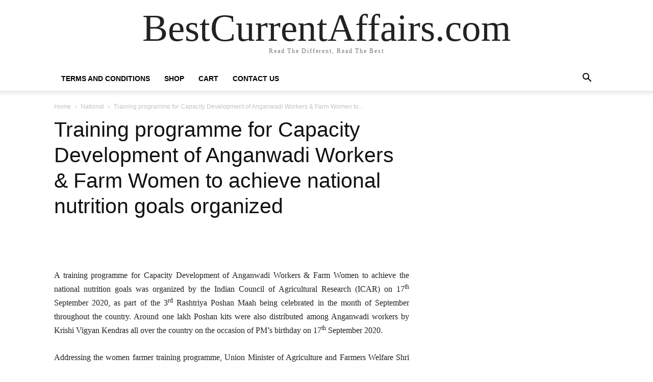

--- FILE ---
content_type: text/html; charset=UTF-8
request_url: https://bestcurrentaffairs.com/training-programme-for-capacity-development-of-anganwadi-workers-farm-women-to-achieve-national-nutrition-goals-organized/
body_size: 34000
content:
<!doctype html >
<html lang="en-US">
<head>
    <meta charset="UTF-8" />
    <title>Training programme for Capacity Development of Anganwadi Workers &amp; Farm Women to achieve national nutrition goals organized - BestCurrentAffairs.com</title>
    <meta name="viewport" content="width=device-width, initial-scale=1.0">
    <link rel="pingback" href="https://bestcurrentaffairs.com/xmlrpc.php" />
    <meta name='robots' content='index, follow, max-image-preview:large, max-snippet:-1, max-video-preview:-1' />
	<style>img:is([sizes="auto" i], [sizes^="auto," i]) { contain-intrinsic-size: 3000px 1500px }</style>
	<link rel="icon" type="image/png" href="http://bestcurrentaffairs.com/wp-content/uploads/2021/01/B.png">
	<!-- This site is optimized with the Yoast SEO plugin v26.7 - https://yoast.com/wordpress/plugins/seo/ -->
	<link rel="canonical" href="https://bestcurrentaffairs.com/training-programme-for-capacity-development-of-anganwadi-workers-farm-women-to-achieve-national-nutrition-goals-organized/" />
	<meta property="og:locale" content="en_US" />
	<meta property="og:type" content="article" />
	<meta property="og:title" content="Training programme for Capacity Development of Anganwadi Workers &amp; Farm Women to achieve national nutrition goals organized - BestCurrentAffairs.com" />
	<meta property="og:description" content="A training programme for Capacity Development of Anganwadi Workers &amp; Farm Women to achieve the national nutrition goals was organized by the Indian Council of Agricultural Research (ICAR) on 17th September 2020, as part of the 3rd Rashtriya Poshan Maah being celebrated in the month of September throughout the country. Around one lakh Poshan kits [&hellip;]" />
	<meta property="og:url" content="https://bestcurrentaffairs.com/training-programme-for-capacity-development-of-anganwadi-workers-farm-women-to-achieve-national-nutrition-goals-organized/" />
	<meta property="og:site_name" content="BestCurrentAffairs.com" />
	<meta property="article:publisher" content="https://www.facebook.com/bestcurrentaffairs" />
	<meta property="article:published_time" content="2020-09-18T22:45:39+00:00" />
	<meta property="og:image" content="https://static.pib.gov.in/WriteReadData/userfiles/image/image00129CZ.jpg" />
	<meta name="author" content="Singh" />
	<meta name="twitter:card" content="summary_large_image" />
	<meta name="twitter:creator" content="@bestcurrent" />
	<meta name="twitter:site" content="@bestcurrent" />
	<meta name="twitter:label1" content="Written by" />
	<meta name="twitter:data1" content="Singh" />
	<meta name="twitter:label2" content="Est. reading time" />
	<meta name="twitter:data2" content="3 minutes" />
	<script type="application/ld+json" class="yoast-schema-graph">{"@context":"https://schema.org","@graph":[{"@type":"Article","@id":"https://bestcurrentaffairs.com/training-programme-for-capacity-development-of-anganwadi-workers-farm-women-to-achieve-national-nutrition-goals-organized/#article","isPartOf":{"@id":"https://bestcurrentaffairs.com/training-programme-for-capacity-development-of-anganwadi-workers-farm-women-to-achieve-national-nutrition-goals-organized/"},"author":{"name":"Singh","@id":"https://bestcurrentaffairs.com/#/schema/person/8922cf59239d7c4f79c9d6746638a4cb"},"headline":"Training programme for Capacity Development of Anganwadi Workers &amp; Farm Women to achieve national nutrition goals organized","datePublished":"2020-09-18T22:45:39+00:00","mainEntityOfPage":{"@id":"https://bestcurrentaffairs.com/training-programme-for-capacity-development-of-anganwadi-workers-farm-women-to-achieve-national-nutrition-goals-organized/"},"wordCount":572,"image":{"@id":"https://bestcurrentaffairs.com/training-programme-for-capacity-development-of-anganwadi-workers-farm-women-to-achieve-national-nutrition-goals-organized/#primaryimage"},"thumbnailUrl":"https://static.pib.gov.in/WriteReadData/userfiles/image/image00129CZ.jpg","articleSection":["National"],"inLanguage":"en-US"},{"@type":"WebPage","@id":"https://bestcurrentaffairs.com/training-programme-for-capacity-development-of-anganwadi-workers-farm-women-to-achieve-national-nutrition-goals-organized/","url":"https://bestcurrentaffairs.com/training-programme-for-capacity-development-of-anganwadi-workers-farm-women-to-achieve-national-nutrition-goals-organized/","name":"Training programme for Capacity Development of Anganwadi Workers &amp; Farm Women to achieve national nutrition goals organized - BestCurrentAffairs.com","isPartOf":{"@id":"https://bestcurrentaffairs.com/#website"},"primaryImageOfPage":{"@id":"https://bestcurrentaffairs.com/training-programme-for-capacity-development-of-anganwadi-workers-farm-women-to-achieve-national-nutrition-goals-organized/#primaryimage"},"image":{"@id":"https://bestcurrentaffairs.com/training-programme-for-capacity-development-of-anganwadi-workers-farm-women-to-achieve-national-nutrition-goals-organized/#primaryimage"},"thumbnailUrl":"https://static.pib.gov.in/WriteReadData/userfiles/image/image00129CZ.jpg","datePublished":"2020-09-18T22:45:39+00:00","author":{"@id":"https://bestcurrentaffairs.com/#/schema/person/8922cf59239d7c4f79c9d6746638a4cb"},"breadcrumb":{"@id":"https://bestcurrentaffairs.com/training-programme-for-capacity-development-of-anganwadi-workers-farm-women-to-achieve-national-nutrition-goals-organized/#breadcrumb"},"inLanguage":"en-US","potentialAction":[{"@type":"ReadAction","target":["https://bestcurrentaffairs.com/training-programme-for-capacity-development-of-anganwadi-workers-farm-women-to-achieve-national-nutrition-goals-organized/"]}]},{"@type":"ImageObject","inLanguage":"en-US","@id":"https://bestcurrentaffairs.com/training-programme-for-capacity-development-of-anganwadi-workers-farm-women-to-achieve-national-nutrition-goals-organized/#primaryimage","url":"https://static.pib.gov.in/WriteReadData/userfiles/image/image00129CZ.jpg","contentUrl":"https://static.pib.gov.in/WriteReadData/userfiles/image/image00129CZ.jpg"},{"@type":"BreadcrumbList","@id":"https://bestcurrentaffairs.com/training-programme-for-capacity-development-of-anganwadi-workers-farm-women-to-achieve-national-nutrition-goals-organized/#breadcrumb","itemListElement":[{"@type":"ListItem","position":1,"name":"Home","item":"https://bestcurrentaffairs.com/"},{"@type":"ListItem","position":2,"name":"Training programme for Capacity Development of Anganwadi Workers &amp; Farm Women to achieve national nutrition goals organized"}]},{"@type":"WebSite","@id":"https://bestcurrentaffairs.com/#website","url":"https://bestcurrentaffairs.com/","name":"BestCurrentAffairs.com","description":"Read The Different, Read The Best","potentialAction":[{"@type":"SearchAction","target":{"@type":"EntryPoint","urlTemplate":"https://bestcurrentaffairs.com/?s={search_term_string}"},"query-input":{"@type":"PropertyValueSpecification","valueRequired":true,"valueName":"search_term_string"}}],"inLanguage":"en-US"},{"@type":"Person","@id":"https://bestcurrentaffairs.com/#/schema/person/8922cf59239d7c4f79c9d6746638a4cb","name":"Singh","image":{"@type":"ImageObject","inLanguage":"en-US","@id":"https://bestcurrentaffairs.com/#/schema/person/image/","url":"https://secure.gravatar.com/avatar/4a505152344a1205e1fe2e190b34b58cdcf503335a21b6f894adeaa0bff0e6e7?s=96&r=g","contentUrl":"https://secure.gravatar.com/avatar/4a505152344a1205e1fe2e190b34b58cdcf503335a21b6f894adeaa0bff0e6e7?s=96&r=g","caption":"Singh"}}]}</script>
	<!-- / Yoast SEO plugin. -->


<link rel="alternate" type="application/rss+xml" title="BestCurrentAffairs.com &raquo; Feed" href="https://bestcurrentaffairs.com/feed/" />
<link rel="alternate" type="application/rss+xml" title="BestCurrentAffairs.com &raquo; Comments Feed" href="https://bestcurrentaffairs.com/comments/feed/" />
<script type="text/javascript">
/* <![CDATA[ */
window._wpemojiSettings = {"baseUrl":"https:\/\/s.w.org\/images\/core\/emoji\/16.0.1\/72x72\/","ext":".png","svgUrl":"https:\/\/s.w.org\/images\/core\/emoji\/16.0.1\/svg\/","svgExt":".svg","source":{"concatemoji":"https:\/\/bestcurrentaffairs.com\/wp-includes\/js\/wp-emoji-release.min.js?ver=1868950303734c0b9b9ea98937c3a68d"}};
/*! This file is auto-generated */
!function(s,n){var o,i,e;function c(e){try{var t={supportTests:e,timestamp:(new Date).valueOf()};sessionStorage.setItem(o,JSON.stringify(t))}catch(e){}}function p(e,t,n){e.clearRect(0,0,e.canvas.width,e.canvas.height),e.fillText(t,0,0);var t=new Uint32Array(e.getImageData(0,0,e.canvas.width,e.canvas.height).data),a=(e.clearRect(0,0,e.canvas.width,e.canvas.height),e.fillText(n,0,0),new Uint32Array(e.getImageData(0,0,e.canvas.width,e.canvas.height).data));return t.every(function(e,t){return e===a[t]})}function u(e,t){e.clearRect(0,0,e.canvas.width,e.canvas.height),e.fillText(t,0,0);for(var n=e.getImageData(16,16,1,1),a=0;a<n.data.length;a++)if(0!==n.data[a])return!1;return!0}function f(e,t,n,a){switch(t){case"flag":return n(e,"\ud83c\udff3\ufe0f\u200d\u26a7\ufe0f","\ud83c\udff3\ufe0f\u200b\u26a7\ufe0f")?!1:!n(e,"\ud83c\udde8\ud83c\uddf6","\ud83c\udde8\u200b\ud83c\uddf6")&&!n(e,"\ud83c\udff4\udb40\udc67\udb40\udc62\udb40\udc65\udb40\udc6e\udb40\udc67\udb40\udc7f","\ud83c\udff4\u200b\udb40\udc67\u200b\udb40\udc62\u200b\udb40\udc65\u200b\udb40\udc6e\u200b\udb40\udc67\u200b\udb40\udc7f");case"emoji":return!a(e,"\ud83e\udedf")}return!1}function g(e,t,n,a){var r="undefined"!=typeof WorkerGlobalScope&&self instanceof WorkerGlobalScope?new OffscreenCanvas(300,150):s.createElement("canvas"),o=r.getContext("2d",{willReadFrequently:!0}),i=(o.textBaseline="top",o.font="600 32px Arial",{});return e.forEach(function(e){i[e]=t(o,e,n,a)}),i}function t(e){var t=s.createElement("script");t.src=e,t.defer=!0,s.head.appendChild(t)}"undefined"!=typeof Promise&&(o="wpEmojiSettingsSupports",i=["flag","emoji"],n.supports={everything:!0,everythingExceptFlag:!0},e=new Promise(function(e){s.addEventListener("DOMContentLoaded",e,{once:!0})}),new Promise(function(t){var n=function(){try{var e=JSON.parse(sessionStorage.getItem(o));if("object"==typeof e&&"number"==typeof e.timestamp&&(new Date).valueOf()<e.timestamp+604800&&"object"==typeof e.supportTests)return e.supportTests}catch(e){}return null}();if(!n){if("undefined"!=typeof Worker&&"undefined"!=typeof OffscreenCanvas&&"undefined"!=typeof URL&&URL.createObjectURL&&"undefined"!=typeof Blob)try{var e="postMessage("+g.toString()+"("+[JSON.stringify(i),f.toString(),p.toString(),u.toString()].join(",")+"));",a=new Blob([e],{type:"text/javascript"}),r=new Worker(URL.createObjectURL(a),{name:"wpTestEmojiSupports"});return void(r.onmessage=function(e){c(n=e.data),r.terminate(),t(n)})}catch(e){}c(n=g(i,f,p,u))}t(n)}).then(function(e){for(var t in e)n.supports[t]=e[t],n.supports.everything=n.supports.everything&&n.supports[t],"flag"!==t&&(n.supports.everythingExceptFlag=n.supports.everythingExceptFlag&&n.supports[t]);n.supports.everythingExceptFlag=n.supports.everythingExceptFlag&&!n.supports.flag,n.DOMReady=!1,n.readyCallback=function(){n.DOMReady=!0}}).then(function(){return e}).then(function(){var e;n.supports.everything||(n.readyCallback(),(e=n.source||{}).concatemoji?t(e.concatemoji):e.wpemoji&&e.twemoji&&(t(e.twemoji),t(e.wpemoji)))}))}((window,document),window._wpemojiSettings);
/* ]]> */
</script>
<style id='wp-emoji-styles-inline-css' type='text/css'>

	img.wp-smiley, img.emoji {
		display: inline !important;
		border: none !important;
		box-shadow: none !important;
		height: 1em !important;
		width: 1em !important;
		margin: 0 0.07em !important;
		vertical-align: -0.1em !important;
		background: none !important;
		padding: 0 !important;
	}
</style>
<link rel='stylesheet' id='wp-block-library-css' href='https://bestcurrentaffairs.com/wp-includes/css/dist/block-library/style.min.css?ver=1868950303734c0b9b9ea98937c3a68d' type='text/css' media='all' />
<style id='classic-theme-styles-inline-css' type='text/css'>
/*! This file is auto-generated */
.wp-block-button__link{color:#fff;background-color:#32373c;border-radius:9999px;box-shadow:none;text-decoration:none;padding:calc(.667em + 2px) calc(1.333em + 2px);font-size:1.125em}.wp-block-file__button{background:#32373c;color:#fff;text-decoration:none}
</style>
<style id='global-styles-inline-css' type='text/css'>
:root{--wp--preset--aspect-ratio--square: 1;--wp--preset--aspect-ratio--4-3: 4/3;--wp--preset--aspect-ratio--3-4: 3/4;--wp--preset--aspect-ratio--3-2: 3/2;--wp--preset--aspect-ratio--2-3: 2/3;--wp--preset--aspect-ratio--16-9: 16/9;--wp--preset--aspect-ratio--9-16: 9/16;--wp--preset--color--black: #000000;--wp--preset--color--cyan-bluish-gray: #abb8c3;--wp--preset--color--white: #ffffff;--wp--preset--color--pale-pink: #f78da7;--wp--preset--color--vivid-red: #cf2e2e;--wp--preset--color--luminous-vivid-orange: #ff6900;--wp--preset--color--luminous-vivid-amber: #fcb900;--wp--preset--color--light-green-cyan: #7bdcb5;--wp--preset--color--vivid-green-cyan: #00d084;--wp--preset--color--pale-cyan-blue: #8ed1fc;--wp--preset--color--vivid-cyan-blue: #0693e3;--wp--preset--color--vivid-purple: #9b51e0;--wp--preset--gradient--vivid-cyan-blue-to-vivid-purple: linear-gradient(135deg,rgba(6,147,227,1) 0%,rgb(155,81,224) 100%);--wp--preset--gradient--light-green-cyan-to-vivid-green-cyan: linear-gradient(135deg,rgb(122,220,180) 0%,rgb(0,208,130) 100%);--wp--preset--gradient--luminous-vivid-amber-to-luminous-vivid-orange: linear-gradient(135deg,rgba(252,185,0,1) 0%,rgba(255,105,0,1) 100%);--wp--preset--gradient--luminous-vivid-orange-to-vivid-red: linear-gradient(135deg,rgba(255,105,0,1) 0%,rgb(207,46,46) 100%);--wp--preset--gradient--very-light-gray-to-cyan-bluish-gray: linear-gradient(135deg,rgb(238,238,238) 0%,rgb(169,184,195) 100%);--wp--preset--gradient--cool-to-warm-spectrum: linear-gradient(135deg,rgb(74,234,220) 0%,rgb(151,120,209) 20%,rgb(207,42,186) 40%,rgb(238,44,130) 60%,rgb(251,105,98) 80%,rgb(254,248,76) 100%);--wp--preset--gradient--blush-light-purple: linear-gradient(135deg,rgb(255,206,236) 0%,rgb(152,150,240) 100%);--wp--preset--gradient--blush-bordeaux: linear-gradient(135deg,rgb(254,205,165) 0%,rgb(254,45,45) 50%,rgb(107,0,62) 100%);--wp--preset--gradient--luminous-dusk: linear-gradient(135deg,rgb(255,203,112) 0%,rgb(199,81,192) 50%,rgb(65,88,208) 100%);--wp--preset--gradient--pale-ocean: linear-gradient(135deg,rgb(255,245,203) 0%,rgb(182,227,212) 50%,rgb(51,167,181) 100%);--wp--preset--gradient--electric-grass: linear-gradient(135deg,rgb(202,248,128) 0%,rgb(113,206,126) 100%);--wp--preset--gradient--midnight: linear-gradient(135deg,rgb(2,3,129) 0%,rgb(40,116,252) 100%);--wp--preset--font-size--small: 11px;--wp--preset--font-size--medium: 20px;--wp--preset--font-size--large: 32px;--wp--preset--font-size--x-large: 42px;--wp--preset--font-size--regular: 15px;--wp--preset--font-size--larger: 50px;--wp--preset--spacing--20: 0.44rem;--wp--preset--spacing--30: 0.67rem;--wp--preset--spacing--40: 1rem;--wp--preset--spacing--50: 1.5rem;--wp--preset--spacing--60: 2.25rem;--wp--preset--spacing--70: 3.38rem;--wp--preset--spacing--80: 5.06rem;--wp--preset--shadow--natural: 6px 6px 9px rgba(0, 0, 0, 0.2);--wp--preset--shadow--deep: 12px 12px 50px rgba(0, 0, 0, 0.4);--wp--preset--shadow--sharp: 6px 6px 0px rgba(0, 0, 0, 0.2);--wp--preset--shadow--outlined: 6px 6px 0px -3px rgba(255, 255, 255, 1), 6px 6px rgba(0, 0, 0, 1);--wp--preset--shadow--crisp: 6px 6px 0px rgba(0, 0, 0, 1);}:where(.is-layout-flex){gap: 0.5em;}:where(.is-layout-grid){gap: 0.5em;}body .is-layout-flex{display: flex;}.is-layout-flex{flex-wrap: wrap;align-items: center;}.is-layout-flex > :is(*, div){margin: 0;}body .is-layout-grid{display: grid;}.is-layout-grid > :is(*, div){margin: 0;}:where(.wp-block-columns.is-layout-flex){gap: 2em;}:where(.wp-block-columns.is-layout-grid){gap: 2em;}:where(.wp-block-post-template.is-layout-flex){gap: 1.25em;}:where(.wp-block-post-template.is-layout-grid){gap: 1.25em;}.has-black-color{color: var(--wp--preset--color--black) !important;}.has-cyan-bluish-gray-color{color: var(--wp--preset--color--cyan-bluish-gray) !important;}.has-white-color{color: var(--wp--preset--color--white) !important;}.has-pale-pink-color{color: var(--wp--preset--color--pale-pink) !important;}.has-vivid-red-color{color: var(--wp--preset--color--vivid-red) !important;}.has-luminous-vivid-orange-color{color: var(--wp--preset--color--luminous-vivid-orange) !important;}.has-luminous-vivid-amber-color{color: var(--wp--preset--color--luminous-vivid-amber) !important;}.has-light-green-cyan-color{color: var(--wp--preset--color--light-green-cyan) !important;}.has-vivid-green-cyan-color{color: var(--wp--preset--color--vivid-green-cyan) !important;}.has-pale-cyan-blue-color{color: var(--wp--preset--color--pale-cyan-blue) !important;}.has-vivid-cyan-blue-color{color: var(--wp--preset--color--vivid-cyan-blue) !important;}.has-vivid-purple-color{color: var(--wp--preset--color--vivid-purple) !important;}.has-black-background-color{background-color: var(--wp--preset--color--black) !important;}.has-cyan-bluish-gray-background-color{background-color: var(--wp--preset--color--cyan-bluish-gray) !important;}.has-white-background-color{background-color: var(--wp--preset--color--white) !important;}.has-pale-pink-background-color{background-color: var(--wp--preset--color--pale-pink) !important;}.has-vivid-red-background-color{background-color: var(--wp--preset--color--vivid-red) !important;}.has-luminous-vivid-orange-background-color{background-color: var(--wp--preset--color--luminous-vivid-orange) !important;}.has-luminous-vivid-amber-background-color{background-color: var(--wp--preset--color--luminous-vivid-amber) !important;}.has-light-green-cyan-background-color{background-color: var(--wp--preset--color--light-green-cyan) !important;}.has-vivid-green-cyan-background-color{background-color: var(--wp--preset--color--vivid-green-cyan) !important;}.has-pale-cyan-blue-background-color{background-color: var(--wp--preset--color--pale-cyan-blue) !important;}.has-vivid-cyan-blue-background-color{background-color: var(--wp--preset--color--vivid-cyan-blue) !important;}.has-vivid-purple-background-color{background-color: var(--wp--preset--color--vivid-purple) !important;}.has-black-border-color{border-color: var(--wp--preset--color--black) !important;}.has-cyan-bluish-gray-border-color{border-color: var(--wp--preset--color--cyan-bluish-gray) !important;}.has-white-border-color{border-color: var(--wp--preset--color--white) !important;}.has-pale-pink-border-color{border-color: var(--wp--preset--color--pale-pink) !important;}.has-vivid-red-border-color{border-color: var(--wp--preset--color--vivid-red) !important;}.has-luminous-vivid-orange-border-color{border-color: var(--wp--preset--color--luminous-vivid-orange) !important;}.has-luminous-vivid-amber-border-color{border-color: var(--wp--preset--color--luminous-vivid-amber) !important;}.has-light-green-cyan-border-color{border-color: var(--wp--preset--color--light-green-cyan) !important;}.has-vivid-green-cyan-border-color{border-color: var(--wp--preset--color--vivid-green-cyan) !important;}.has-pale-cyan-blue-border-color{border-color: var(--wp--preset--color--pale-cyan-blue) !important;}.has-vivid-cyan-blue-border-color{border-color: var(--wp--preset--color--vivid-cyan-blue) !important;}.has-vivid-purple-border-color{border-color: var(--wp--preset--color--vivid-purple) !important;}.has-vivid-cyan-blue-to-vivid-purple-gradient-background{background: var(--wp--preset--gradient--vivid-cyan-blue-to-vivid-purple) !important;}.has-light-green-cyan-to-vivid-green-cyan-gradient-background{background: var(--wp--preset--gradient--light-green-cyan-to-vivid-green-cyan) !important;}.has-luminous-vivid-amber-to-luminous-vivid-orange-gradient-background{background: var(--wp--preset--gradient--luminous-vivid-amber-to-luminous-vivid-orange) !important;}.has-luminous-vivid-orange-to-vivid-red-gradient-background{background: var(--wp--preset--gradient--luminous-vivid-orange-to-vivid-red) !important;}.has-very-light-gray-to-cyan-bluish-gray-gradient-background{background: var(--wp--preset--gradient--very-light-gray-to-cyan-bluish-gray) !important;}.has-cool-to-warm-spectrum-gradient-background{background: var(--wp--preset--gradient--cool-to-warm-spectrum) !important;}.has-blush-light-purple-gradient-background{background: var(--wp--preset--gradient--blush-light-purple) !important;}.has-blush-bordeaux-gradient-background{background: var(--wp--preset--gradient--blush-bordeaux) !important;}.has-luminous-dusk-gradient-background{background: var(--wp--preset--gradient--luminous-dusk) !important;}.has-pale-ocean-gradient-background{background: var(--wp--preset--gradient--pale-ocean) !important;}.has-electric-grass-gradient-background{background: var(--wp--preset--gradient--electric-grass) !important;}.has-midnight-gradient-background{background: var(--wp--preset--gradient--midnight) !important;}.has-small-font-size{font-size: var(--wp--preset--font-size--small) !important;}.has-medium-font-size{font-size: var(--wp--preset--font-size--medium) !important;}.has-large-font-size{font-size: var(--wp--preset--font-size--large) !important;}.has-x-large-font-size{font-size: var(--wp--preset--font-size--x-large) !important;}
:where(.wp-block-post-template.is-layout-flex){gap: 1.25em;}:where(.wp-block-post-template.is-layout-grid){gap: 1.25em;}
:where(.wp-block-columns.is-layout-flex){gap: 2em;}:where(.wp-block-columns.is-layout-grid){gap: 2em;}
:root :where(.wp-block-pullquote){font-size: 1.5em;line-height: 1.6;}
</style>
<link rel='stylesheet' id='bestupsell-css' href='https://bestcurrentaffairs.com/wp-content/plugins/best-upsell-for-woocommerce/public/css/bestupsell-public.css?ver=1.2.1' type='text/css' media='all' />
<link rel='stylesheet' id='wpcdt-public-css-css' href='https://bestcurrentaffairs.com/wp-content/plugins/countdown-timer-ultimate/assets/css/wpcdt-public.css?ver=2.6.9' type='text/css' media='all' />
<link rel='stylesheet' id='woocommerce-layout-css' href='https://bestcurrentaffairs.com/wp-content/plugins/woocommerce/assets/css/woocommerce-layout.css?ver=10.4.3' type='text/css' media='all' />
<link rel='stylesheet' id='woocommerce-smallscreen-css' href='https://bestcurrentaffairs.com/wp-content/plugins/woocommerce/assets/css/woocommerce-smallscreen.css?ver=10.4.3' type='text/css' media='only screen and (max-width: 768px)' />
<link rel='stylesheet' id='woocommerce-general-css' href='https://bestcurrentaffairs.com/wp-content/plugins/woocommerce/assets/css/woocommerce.css?ver=10.4.3' type='text/css' media='all' />
<style id='woocommerce-inline-inline-css' type='text/css'>
.woocommerce form .form-row .required { visibility: visible; }
</style>
<link rel='stylesheet' id='wp_automatic_gallery_style-css' href='https://bestcurrentaffairs.com/wp-content/plugins/wp-automatic/css/wp-automatic.css?ver=1.0.0' type='text/css' media='all' />
<link rel='stylesheet' id='wcct_public_css-css' href='https://bestcurrentaffairs.com/wp-content/plugins/finale-woocommerce-sales-countdown-timer-discount/assets/css/wcct_combined.min.css?ver=2.20.0' type='text/css' media='all' />
<link rel='stylesheet' id='td-plugin-multi-purpose-css' href='https://bestcurrentaffairs.com/wp-content/plugins/td-composer/td-multi-purpose/style.css?ver=492e3cf54bd42df3b24a3de8e2307cafx' type='text/css' media='all' />
<link rel='stylesheet' id='newsletter-css' href='https://bestcurrentaffairs.com/wp-content/plugins/newsletter/style.css?ver=9.1.0' type='text/css' media='all' />
<link rel='stylesheet' id='td-theme-css' href='https://bestcurrentaffairs.com/wp-content/themes/Newspaper/style.css?ver=12.7.1' type='text/css' media='all' />
<style id='td-theme-inline-css' type='text/css'>@media (max-width:767px){.td-header-desktop-wrap{display:none}}@media (min-width:767px){.td-header-mobile-wrap{display:none}}</style>
<link rel='stylesheet' id='td-theme-woo-css' href='https://bestcurrentaffairs.com/wp-content/themes/Newspaper/style-woocommerce.css?ver=12.7.1' type='text/css' media='all' />
<link rel='stylesheet' id='td-legacy-framework-front-style-css' href='https://bestcurrentaffairs.com/wp-content/plugins/td-composer/legacy/Newspaper/assets/css/td_legacy_main.css?ver=492e3cf54bd42df3b24a3de8e2307cafx' type='text/css' media='all' />
<link rel='stylesheet' id='td-legacy-framework-woo-style-css' href='https://bestcurrentaffairs.com/wp-content/plugins/td-composer/legacy/Newspaper/assets/css/td_legacy_woocommerce.css?ver=1868950303734c0b9b9ea98937c3a68d' type='text/css' media='all' />
<link rel='stylesheet' id='tdb_style_cloud_templates_front-css' href='https://bestcurrentaffairs.com/wp-content/plugins/td-cloud-library/assets/css/tdb_main.css?ver=d578089f160957352b9b4ca6d880fd8f' type='text/css' media='all' />
<script type="text/javascript" src="https://bestcurrentaffairs.com/wp-includes/js/tinymce/tinymce.min.js?ver=49110-20250317" id="wp-tinymce-root-js"></script>
<script type="text/javascript" src="https://bestcurrentaffairs.com/wp-includes/js/tinymce/plugins/compat3x/plugin.min.js?ver=49110-20250317" id="wp-tinymce-js"></script>
<script type="text/javascript" src="https://bestcurrentaffairs.com/wp-includes/js/jquery/jquery.min.js?ver=3.7.1" id="jquery-core-js"></script>
<script type="text/javascript" src="https://bestcurrentaffairs.com/wp-includes/js/jquery/jquery-migrate.min.js?ver=3.4.1" id="jquery-migrate-js"></script>
<script type="text/javascript" src="https://bestcurrentaffairs.com/wp-content/plugins/woocommerce/assets/js/jquery-blockui/jquery.blockUI.min.js?ver=2.7.0-wc.10.4.3" id="wc-jquery-blockui-js" defer="defer" data-wp-strategy="defer"></script>
<script type="text/javascript" src="https://bestcurrentaffairs.com/wp-content/plugins/woocommerce/assets/js/js-cookie/js.cookie.min.js?ver=2.1.4-wc.10.4.3" id="wc-js-cookie-js" defer="defer" data-wp-strategy="defer"></script>
<script type="text/javascript" id="woocommerce-js-extra">
/* <![CDATA[ */
var woocommerce_params = {"ajax_url":"\/wp-admin\/admin-ajax.php","wc_ajax_url":"\/?wc-ajax=%%endpoint%%","i18n_password_show":"Show password","i18n_password_hide":"Hide password"};
/* ]]> */
</script>
<script type="text/javascript" src="https://bestcurrentaffairs.com/wp-content/plugins/woocommerce/assets/js/frontend/woocommerce.min.js?ver=10.4.3" id="woocommerce-js" defer="defer" data-wp-strategy="defer"></script>
<script type="text/javascript" src="https://bestcurrentaffairs.com/wp-content/plugins/wp-automatic/js/main-front.js?ver=1.0.1" id="wp_automatic_gallery-js"></script>
<link rel="https://api.w.org/" href="https://bestcurrentaffairs.com/wp-json/" /><link rel="alternate" title="JSON" type="application/json" href="https://bestcurrentaffairs.com/wp-json/wp/v2/posts/21778" /><link rel="EditURI" type="application/rsd+xml" title="RSD" href="https://bestcurrentaffairs.com/xmlrpc.php?rsd" />

<link rel='shortlink' href='https://bestcurrentaffairs.com/?p=21778' />
<link rel="alternate" title="oEmbed (JSON)" type="application/json+oembed" href="https://bestcurrentaffairs.com/wp-json/oembed/1.0/embed?url=https%3A%2F%2Fbestcurrentaffairs.com%2Ftraining-programme-for-capacity-development-of-anganwadi-workers-farm-women-to-achieve-national-nutrition-goals-organized%2F" />
<link rel="alternate" title="oEmbed (XML)" type="text/xml+oembed" href="https://bestcurrentaffairs.com/wp-json/oembed/1.0/embed?url=https%3A%2F%2Fbestcurrentaffairs.com%2Ftraining-programme-for-capacity-development-of-anganwadi-workers-farm-women-to-achieve-national-nutrition-goals-organized%2F&#038;format=xml" />
        <script>
            var iwp = {
                customerId :'0',
                storename: 'BestCurrentAffairs.com',
                siteurl: 'https://bestcurrentaffairs.com',
                currency: 'INR',
                currencysign: '&#8377;',
                userlocale: 'en_US',
                decimals: '2',
                checkouturl: 'https://bestcurrentaffairs.com/checkout/',
                vesrion: '1.2.1',
                country: '',
                currencyPosition: 'left',
                currencyDecimal: '2',
                currencyDecimalSign: '.',
                currencyThousandSign: ',',
                birthdate :'',
                cart_url : 'https://bestcurrentaffairs.com/cart/'
            };
            var icartLineItemData = []
        </script>		<script type="text/javascript">
				(function(c,l,a,r,i,t,y){
					c[a]=c[a]||function(){(c[a].q=c[a].q||[]).push(arguments)};t=l.createElement(r);t.async=1;
					t.src="https://www.clarity.ms/tag/"+i+"?ref=wordpress";y=l.getElementsByTagName(r)[0];y.parentNode.insertBefore(t,y);
				})(window, document, "clarity", "script", "isig856kfk");
		</script>
		    <script>
        window.tdb_global_vars = {"wpRestUrl":"https:\/\/bestcurrentaffairs.com\/wp-json\/","permalinkStructure":"\/%postname%\/"};
        window.tdb_p_autoload_vars = {"isAjax":false,"isAdminBarShowing":false,"autoloadStatus":"off","origPostEditUrl":null};
    </script>
    
    <style id="tdb-global-colors">:root{--accent-color:#fff}</style>

    
		<noscript><style>.woocommerce-product-gallery{ opacity: 1 !important; }</style></noscript>
	<meta name="generator" content="Elementor 3.34.1; features: e_font_icon_svg, additional_custom_breakpoints; settings: css_print_method-internal, google_font-enabled, font_display-auto">

<!-- Meta Pixel Code -->
<script type='text/javascript'>
!function(f,b,e,v,n,t,s){if(f.fbq)return;n=f.fbq=function(){n.callMethod?
n.callMethod.apply(n,arguments):n.queue.push(arguments)};if(!f._fbq)f._fbq=n;
n.push=n;n.loaded=!0;n.version='2.0';n.queue=[];t=b.createElement(e);t.async=!0;
t.src=v;s=b.getElementsByTagName(e)[0];s.parentNode.insertBefore(t,s)}(window,
document,'script','https://connect.facebook.net/en_US/fbevents.js');
</script>
<!-- End Meta Pixel Code -->
<script type='text/javascript'>var url = window.location.origin + '?ob=open-bridge';
            fbq('set', 'openbridge', '2045003699058701', url);
fbq('init', '2045003699058701', {}, {
    "agent": "wordpress-6.8.3-4.1.5"
})</script><script type='text/javascript'>
    fbq('track', 'PageView', []);
  </script>			<style>
				.e-con.e-parent:nth-of-type(n+4):not(.e-lazyloaded):not(.e-no-lazyload),
				.e-con.e-parent:nth-of-type(n+4):not(.e-lazyloaded):not(.e-no-lazyload) * {
					background-image: none !important;
				}
				@media screen and (max-height: 1024px) {
					.e-con.e-parent:nth-of-type(n+3):not(.e-lazyloaded):not(.e-no-lazyload),
					.e-con.e-parent:nth-of-type(n+3):not(.e-lazyloaded):not(.e-no-lazyload) * {
						background-image: none !important;
					}
				}
				@media screen and (max-height: 640px) {
					.e-con.e-parent:nth-of-type(n+2):not(.e-lazyloaded):not(.e-no-lazyload),
					.e-con.e-parent:nth-of-type(n+2):not(.e-lazyloaded):not(.e-no-lazyload) * {
						background-image: none !important;
					}
				}
			</style>
			
<!-- JS generated by theme -->

<script type="text/javascript" id="td-generated-header-js">
    
    

	    var tdBlocksArray = []; //here we store all the items for the current page

	    // td_block class - each ajax block uses a object of this class for requests
	    function tdBlock() {
		    this.id = '';
		    this.block_type = 1; //block type id (1-234 etc)
		    this.atts = '';
		    this.td_column_number = '';
		    this.td_current_page = 1; //
		    this.post_count = 0; //from wp
		    this.found_posts = 0; //from wp
		    this.max_num_pages = 0; //from wp
		    this.td_filter_value = ''; //current live filter value
		    this.is_ajax_running = false;
		    this.td_user_action = ''; // load more or infinite loader (used by the animation)
		    this.header_color = '';
		    this.ajax_pagination_infinite_stop = ''; //show load more at page x
	    }

        // td_js_generator - mini detector
        ( function () {
            var htmlTag = document.getElementsByTagName("html")[0];

	        if ( navigator.userAgent.indexOf("MSIE 10.0") > -1 ) {
                htmlTag.className += ' ie10';
            }

            if ( !!navigator.userAgent.match(/Trident.*rv\:11\./) ) {
                htmlTag.className += ' ie11';
            }

	        if ( navigator.userAgent.indexOf("Edge") > -1 ) {
                htmlTag.className += ' ieEdge';
            }

            if ( /(iPad|iPhone|iPod)/g.test(navigator.userAgent) ) {
                htmlTag.className += ' td-md-is-ios';
            }

            var user_agent = navigator.userAgent.toLowerCase();
            if ( user_agent.indexOf("android") > -1 ) {
                htmlTag.className += ' td-md-is-android';
            }

            if ( -1 !== navigator.userAgent.indexOf('Mac OS X')  ) {
                htmlTag.className += ' td-md-is-os-x';
            }

            if ( /chrom(e|ium)/.test(navigator.userAgent.toLowerCase()) ) {
               htmlTag.className += ' td-md-is-chrome';
            }

            if ( -1 !== navigator.userAgent.indexOf('Firefox') ) {
                htmlTag.className += ' td-md-is-firefox';
            }

            if ( -1 !== navigator.userAgent.indexOf('Safari') && -1 === navigator.userAgent.indexOf('Chrome') ) {
                htmlTag.className += ' td-md-is-safari';
            }

            if( -1 !== navigator.userAgent.indexOf('IEMobile') ){
                htmlTag.className += ' td-md-is-iemobile';
            }

        })();

        var tdLocalCache = {};

        ( function () {
            "use strict";

            tdLocalCache = {
                data: {},
                remove: function (resource_id) {
                    delete tdLocalCache.data[resource_id];
                },
                exist: function (resource_id) {
                    return tdLocalCache.data.hasOwnProperty(resource_id) && tdLocalCache.data[resource_id] !== null;
                },
                get: function (resource_id) {
                    return tdLocalCache.data[resource_id];
                },
                set: function (resource_id, cachedData) {
                    tdLocalCache.remove(resource_id);
                    tdLocalCache.data[resource_id] = cachedData;
                }
            };
        })();

    
    
var td_viewport_interval_list=[{"limitBottom":767,"sidebarWidth":228},{"limitBottom":1018,"sidebarWidth":300},{"limitBottom":1140,"sidebarWidth":324}];
var tdc_is_installed="yes";
var tdc_domain_active=false;
var td_ajax_url="https:\/\/bestcurrentaffairs.com\/wp-admin\/admin-ajax.php?td_theme_name=Newspaper&v=12.7.1";
var td_get_template_directory_uri="https:\/\/bestcurrentaffairs.com\/wp-content\/plugins\/td-composer\/legacy\/common";
var tds_snap_menu="";
var tds_logo_on_sticky="";
var tds_header_style="";
var td_please_wait="Please wait...";
var td_email_user_pass_incorrect="User or password incorrect!";
var td_email_user_incorrect="Email or username incorrect!";
var td_email_incorrect="Email incorrect!";
var td_user_incorrect="Username incorrect!";
var td_email_user_empty="Email or username empty!";
var td_pass_empty="Pass empty!";
var td_pass_pattern_incorrect="Invalid Pass Pattern!";
var td_retype_pass_incorrect="Retyped Pass incorrect!";
var tds_more_articles_on_post_enable="";
var tds_more_articles_on_post_time_to_wait="";
var tds_more_articles_on_post_pages_distance_from_top=2000;
var tds_captcha="";
var tds_theme_color_site_wide="#4db2ec";
var tds_smart_sidebar="enabled";
var tdThemeName="Newspaper";
var tdThemeNameWl="Newspaper";
var td_magnific_popup_translation_tPrev="Previous (Left arrow key)";
var td_magnific_popup_translation_tNext="Next (Right arrow key)";
var td_magnific_popup_translation_tCounter="%curr% of %total%";
var td_magnific_popup_translation_ajax_tError="The content from %url% could not be loaded.";
var td_magnific_popup_translation_image_tError="The image #%curr% could not be loaded.";
var tdBlockNonce="512b709680";
var tdMobileMenu="enabled";
var tdMobileSearch="enabled";
var tdDateNamesI18n={"month_names":["January","February","March","April","May","June","July","August","September","October","November","December"],"month_names_short":["Jan","Feb","Mar","Apr","May","Jun","Jul","Aug","Sep","Oct","Nov","Dec"],"day_names":["Sunday","Monday","Tuesday","Wednesday","Thursday","Friday","Saturday"],"day_names_short":["Sun","Mon","Tue","Wed","Thu","Fri","Sat"]};
var tdb_modal_confirm="Save";
var tdb_modal_cancel="Cancel";
var tdb_modal_confirm_alt="Yes";
var tdb_modal_cancel_alt="No";
var td_deploy_mode="deploy";
var td_ad_background_click_link="http:\/\/bestcurrentaffairs.com\/preliminary-exam\/";
var td_ad_background_click_target="";
</script>


<!-- Header style compiled by theme -->

<style>.td-page-content .widgettitle{color:#fff}:root{--td_mobile_gradient_one_mob:#f2e8da;--td_mobile_gradient_two_mob:#ff5602;--td_mobile_text_active_color:#1e73be;--td_mobile_text_color:#c63d2d;--td_page_title_color:#ff5602;--td_page_content_color:#232fdb;--td_page_h_color:#ff5602}</style>

<script>
  (function(i,s,o,g,r,a,m){i['GoogleAnalyticsObject']=r;i[r]=i[r]||function(){
  (i[r].q=i[r].q||[]).push(arguments)},i[r].l=1*new Date();a=s.createElement(o),
  m=s.getElementsByTagName(o)[0];a.async=1;a.src=g;m.parentNode.insertBefore(a,m)
  })(window,document,'script','https://www.google-analytics.com/analytics.js','ga');

  ga('create', 'UA-42222778-1', 'auto');
  ga('send', 'pageview');

</script>



<script type="application/ld+json">
    {
        "@context": "https://schema.org",
        "@type": "BreadcrumbList",
        "itemListElement": [
            {
                "@type": "ListItem",
                "position": 1,
                "item": {
                    "@type": "WebSite",
                    "@id": "https://bestcurrentaffairs.com/",
                    "name": "Home"
                }
            },
            {
                "@type": "ListItem",
                "position": 2,
                    "item": {
                    "@type": "WebPage",
                    "@id": "https://bestcurrentaffairs.com/category/national/",
                    "name": "National"
                }
            }
            ,{
                "@type": "ListItem",
                "position": 3,
                    "item": {
                    "@type": "WebPage",
                    "@id": "https://bestcurrentaffairs.com/training-programme-for-capacity-development-of-anganwadi-workers-farm-women-to-achieve-national-nutrition-goals-organized/",
                    "name": "Training programme for Capacity Development of Anganwadi Workers &amp; Farm Women to..."                                
                }
            }    
        ]
    }
</script>
<link rel="icon" href="https://bestcurrentaffairs.com/wp-content/uploads/2021/01/B-100x100.png" sizes="32x32" />
<link rel="icon" href="https://bestcurrentaffairs.com/wp-content/uploads/2021/01/B-300x300.png" sizes="192x192" />
<link rel="apple-touch-icon" href="https://bestcurrentaffairs.com/wp-content/uploads/2021/01/B-300x300.png" />
<meta name="msapplication-TileImage" content="https://bestcurrentaffairs.com/wp-content/uploads/2021/01/B-300x300.png" />
		<style type="text/css" id="wp-custom-css">
			.woocommerce span.onsale{
display:none;
}		</style>
		
<!-- Button style compiled by theme -->

<style></style>

	<style id="tdw-css-placeholder"></style></head>

<body class="wp-singular post-template-default single single-post postid-21778 single-format-standard wp-theme-Newspaper theme-Newspaper woocommerce-no-js training-programme-for-capacity-development-of-anganwadi-workers-farm-women-to-achieve-national-nutrition-goals-organized global-block-template-1 elementor-default elementor-kit-30926 td-full-layout" itemscope="itemscope" itemtype="https://schema.org/WebPage">

    <div class="td-scroll-up" data-style="style1"><i class="td-icon-menu-up"></i></div>
    <div class="td-menu-background" style="visibility:hidden"></div>
<div id="td-mobile-nav" style="visibility:hidden">
    <div class="td-mobile-container">
        <!-- mobile menu top section -->
        <div class="td-menu-socials-wrap">
            <!-- socials -->
            <div class="td-menu-socials">
                
        <span class="td-social-icon-wrap">
            <a target="_blank" href="https://www.facebook.com/bestcurrentaffairs/" title="Facebook">
                <i class="td-icon-font td-icon-facebook"></i>
                <span style="display: none">Facebook</span>
            </a>
        </span>
        <span class="td-social-icon-wrap">
            <a target="_blank" href="https://www.flickr.com/photos/156770431@N07/" title="Flickr">
                <i class="td-icon-font td-icon-flickr"></i>
                <span style="display: none">Flickr</span>
            </a>
        </span>
        <span class="td-social-icon-wrap">
            <a target="_blank" href="https://www.instagram.com/bestcurrentaffairs/" title="Instagram">
                <i class="td-icon-font td-icon-instagram"></i>
                <span style="display: none">Instagram</span>
            </a>
        </span>
        <span class="td-social-icon-wrap">
            <a target="_blank" href="https://in.pinterest.com/bestcurrent/" title="Pinterest">
                <i class="td-icon-font td-icon-pinterest"></i>
                <span style="display: none">Pinterest</span>
            </a>
        </span>
        <span class="td-social-icon-wrap">
            <a target="_blank" href="https://www.reddit.com/user/bestcurrentaffairs" title="Reddit">
                <i class="td-icon-font td-icon-reddit"></i>
                <span style="display: none">Reddit</span>
            </a>
        </span>
        <span class="td-social-icon-wrap">
            <a target="_blank" href="http://feeds.feedburner.com/bestcurrentaffairs/feeds" title="RSS">
                <i class="td-icon-font td-icon-rss"></i>
                <span style="display: none">RSS</span>
            </a>
        </span>
        <span class="td-social-icon-wrap">
            <a target="_blank" href="https://www.tumblr.com/blog/bestcurrentaffairsfan" title="Tumblr">
                <i class="td-icon-font td-icon-tumblr"></i>
                <span style="display: none">Tumblr</span>
            </a>
        </span>
        <span class="td-social-icon-wrap">
            <a target="_blank" href="https://twitter.com/bestcurrent" title="Twitter">
                <i class="td-icon-font td-icon-twitter"></i>
                <span style="display: none">Twitter</span>
            </a>
        </span>
        <span class="td-social-icon-wrap">
            <a target="_blank" href="https://www.youtube.com/channel/UCKrp68bD7OlWiwWgJ1QT63A" title="Youtube">
                <i class="td-icon-font td-icon-youtube"></i>
                <span style="display: none">Youtube</span>
            </a>
        </span>            </div>
            <!-- close button -->
            <div class="td-mobile-close">
                <span><i class="td-icon-close-mobile"></i></span>
            </div>
        </div>

        <!-- login section -->
        
        <!-- menu section -->
        <div class="td-mobile-content">
            <div class="menu-third-menu-container"><ul id="menu-third-menu" class="td-mobile-main-menu"><li id="menu-item-63807" class="menu-item menu-item-type-post_type menu-item-object-page menu-item-first menu-item-63807"><a href="https://bestcurrentaffairs.com/terms-and-conditions/">Terms and Conditions</a></li>
<li id="menu-item-64154" class="menu-item menu-item-type-post_type menu-item-object-page menu-item-home menu-item-64154"><a href="https://bestcurrentaffairs.com/">Shop</a></li>
<li id="menu-item-64155" class="menu-item menu-item-type-post_type menu-item-object-page menu-item-64155"><a href="https://bestcurrentaffairs.com/cart/">Cart</a></li>
<li id="menu-item-10984" class="menu-item menu-item-type-post_type menu-item-object-page menu-item-10984"><a href="https://bestcurrentaffairs.com/contact-us/">Contact us</a></li>
</ul></div>        </div>
    </div>

    <!-- register/login section -->
    </div><div class="td-search-background" style="visibility:hidden"></div>
<div class="td-search-wrap-mob" style="visibility:hidden">
	<div class="td-drop-down-search">
		<form method="get" class="td-search-form" action="https://bestcurrentaffairs.com/">
			<!-- close button -->
			<div class="td-search-close">
				<span><i class="td-icon-close-mobile"></i></span>
			</div>
			<div role="search" class="td-search-input">
				<span>Search</span>
				<input id="td-header-search-mob" type="text" value="" name="s" autocomplete="off" />
			</div>
		</form>
		<div id="td-aj-search-mob" class="td-ajax-search-flex"></div>
	</div>
</div>
    <div id="td-outer-wrap" class="td-theme-wrap">

        
            <style>.td-header-menu-social{float:right;margin-right:5px;line-height:48px}.td-header-menu-social .td-social-icon-wrap a{color:#000}.td-header-menu-social .td-social-icon-wrap i{min-width:16px;font-size:12px;line-height:24px;vertical-align:middle}@media (min-width:768px) and (max-width:1018px){.td-header-menu-social .td-social-icon-wrap i{font-size:12px!important}}@media (max-width:1140px){.td-header-menu-social{display:none}}.td-affix .td-header-menu-social{line-height:48px!important}.td-header-menu-no-search .td-header-menu-social{margin-right:0!important}.td_stretch_content .td-header-menu-social{margin-right:44px}.td-mega-menu{position:static!important}.td-mega-menu ul.sub-menu{position:absolute;width:1114px!important;height:auto;left:50%!important;transform:translateX(-50%);-webkit-transform:translateX(-50%);display:none;border:1px solid #eaeaea;box-shadow:0 2px 6px rgba(0,0,0,.1)}@media (min-width:1019px) and (max-width:1140px){.td-mega-menu ul.sub-menu{width:1024px!important}}@media (min-width:768px) and (max-width:1018px){.td-mega-menu ul.sub-menu{width:786px!important}}.td-mega-menu .td_block_mega_menu .td-next-prev-wrap{margin:0 0 22px 22px}.td-mega-menu-page .td-mega-grid{padding:22px}@media (min-width:1019px) and (max-width:1140px){.td-mega-menu-page .td-mega-grid{padding:21px}}@media (min-width:768px) and (max-width:1018px){.td-mega-menu-page .td-mega-grid{padding:22px}}.td-mega-menu-page .td-mega-grid .td_block_wrap{padding-bottom:26px}.td-mega-menu-page .wpb_content_element{clear:both}.td-mega-menu-page .wpb_content_element .td_block_wrap .td-pulldown-filter-display-option{display:none}.td-mega-menu-page .wpb_content_element .widgettitle:after{width:1200px}.td-mega-menu-page .wpb_content_element ul{display:inline-block!important;position:relative!important;width:100%!important;border:none!important;left:0!important;top:0!important;margin-left:0!important;webkit-box-shadow:none!important;-moz-box-shadow:none!important;box-shadow:none!important}.td-mega-menu-page .wpb_content_element ul li{webkit-box-shadow:none!important;-moz-box-shadow:none!important;box-shadow:none!important;float:none!important;width:auto!important;line-height:30px!important;margin-left:0;padding:0!important;list-style-type:disc!important;list-style-position:inside}.td-mega-menu-page .wpb_content_element ul li ul{opacity:1!important;margin-top:4px!important;margin-left:21px!important;padding-bottom:0!important}.td-mega-menu-page .wpb_content_element ul li ul li:last-child{border-bottom:0!important;padding-bottom:0!important}.td-mega-menu-page .wpb_content_element ul li a{background-color:transparent!important;line-height:26px!important;padding:0!important;margin:0!important;color:#222222!important}.td-mega-menu-page .wpb_content_element ul li a i{display:none}.td-mega-menu-page .wpb_content_element ul li a:hover{background-color:transparent!important;color:#4db2ec!important}.td-mega-menu-page .vc_wp_custommenu ul li{padding:5px 0!important;border-top:1px dashed #EDEDED;list-style-type:none!important}.td-mega-menu-page .vc_wp_custommenu ul li:first-child{border:none}.td-mega-menu-page .vc_wp_custommenu ul li:last-child{border-bottom:1px dashed #EDEDED}.td-mega-menu-page .vc_wp_custommenu ul li li{border-top:1px dashed #EDEDED!important}.td_block_mega_menu{display:table;width:100%;margin-bottom:0!important}.td_mega_menu_sub_cats{width:218px;max-width:218px;text-align:right;display:table-cell;height:100%;vertical-align:top;padding-top:22px;background-color:#fafafa;position:relative}@media (min-width:1019px) and (max-width:1140px){.td_mega_menu_sub_cats{width:200px;max-width:200px}}@media (min-width:768px) and (max-width:1018px){.td_mega_menu_sub_cats{width:152px;max-width:152px}}.td_mega_menu_sub_cats:after{content:"";width:1px;height:100%;position:absolute;top:0;right:0;background-color:#eaeaea}.td_mega_menu_sub_cats a{display:block;font-size:13px;font-weight:600;color:#333;padding:5px 22px;position:relative;vertical-align:middle;border-top:1px solid transparent;border-bottom:1px solid transparent}@media (min-width:1019px) and (max-width:1140px){.td_mega_menu_sub_cats a{padding:4px 22px}}@media (min-width:768px) and (max-width:1018px){.td_mega_menu_sub_cats a{font-size:11px;padding:3px 22px}}.td_mega_menu_sub_cats .cur-sub-cat{background-color:#fff;color:#4db2ec;border-top:1px solid #eaeaea;border-bottom:1px solid #eaeaea}.td_mega_menu_sub_cats .cur-sub-cat:before{content:'';width:1px;height:100%;position:absolute;top:0;right:0;background-color:#fff;z-index:1}.block-mega-child-cats{overflow-x:hidden;overflow-y:auto;max-height:252px;-webkit-overflow-scrolling:touch}@media (min-width:1019px) and (max-width:1140px){.block-mega-child-cats{max-height:238px}}@media (min-width:768px) and (max-width:1018px){.block-mega-child-cats{max-height:224px}}.td-mega-row{display:table-cell;padding:22px 0 10px 0}@media (min-width:768px) and (max-width:1018px){.td-mega-row{padding-bottom:6px}}.td-mega-span{width:196px;min-height:202px;float:left;margin-left:22px}@media (min-width:1019px) and (max-width:1140px){.td-mega-span{width:178px;min-height:189px}}@media (min-width:768px) and (max-width:1018px){.td-mega-span{width:130px;min-height:176px}}.td-mega-span .td-module-thumb{position:relative;margin-bottom:0}.td-mega-span .entry-thumb{min-height:135px}@media (min-width:1019px) and (max-width:1140px){.td-mega-span .entry-thumb{min-height:122px}}@media (min-width:768px) and (max-width:1018px){.td-mega-span .entry-thumb{min-height:89px}}.td-mega-span h3{font-family:'Roboto',sans-serif;font-weight:500;font-size:13px;margin:7px 0 0;line-height:18px}@media (min-width:768px) and (max-width:1018px){.td-mega-span h3{font-size:12px;line-height:16px}}.td-mega-span h3 a{color:#333;display:block;-webkit-transition:color 0.4s;transition:color 0.4s}.td-mega-span h3 a:hover{color:#4db2ec}.td_mod_mega_menu:hover .entry-title a{color:#4db2ec}</style>

            <div class="tdc-header-wrap ">
                <div class="td-header-wrap td-header-style-1">
                    <div class="td-banner-wrap-full td-logo-wrap-full td-container-wrap">
                        <div class="td-header-sp-logo">
                            
                            <div class="td-logo-text-wrap">
                                <div class="td-logo-text-container">
                                                                        <a class="td-logo-wrap" href="https://bestcurrentaffairs.com/">
                                        <span class="td-logo-text">BestCurrentAffairs.com</span>
                                    </a>
                                                                        <span class="td-tagline-text">Read The Different, Read The Best</span>
                                </div>
                            </div>
                        </div>
                    </div>

                    <div class="td-header-menu-wrap-full td-container-wrap">
                        <div class="td-header-menu-wrap td-header-gradient">
                            <div class="td-container td-header-row td-header-main-menu">
                                <div id="td-header-menu" role="navigation">
                                                                            <div id="td-top-mobile-toggle"><a href="#" aria-label="mobile-toggle"><i class="td-icon-font td-icon-mobile"></i></a></div>
                                                                        <div class="menu-third-menu-container"><ul id="menu-third-menu-1" class="sf-menu"><li class="menu-item menu-item-type-post_type menu-item-object-page menu-item-first td-menu-item td-normal-menu menu-item-63807"><a href="https://bestcurrentaffairs.com/terms-and-conditions/">Terms and Conditions</a></li>
<li class="menu-item menu-item-type-post_type menu-item-object-page menu-item-home td-menu-item td-normal-menu menu-item-64154"><a href="https://bestcurrentaffairs.com/">Shop</a></li>
<li class="menu-item menu-item-type-post_type menu-item-object-page td-menu-item td-normal-menu menu-item-64155"><a href="https://bestcurrentaffairs.com/cart/">Cart</a></li>
<li class="menu-item menu-item-type-post_type menu-item-object-page td-menu-item td-normal-menu menu-item-10984"><a href="https://bestcurrentaffairs.com/contact-us/">Contact us</a></li>
</ul></div>                                </div>

                                <div class="header-search-wrap">
                                    <div class="td-search-btns-wrap">
                                        <a id="td-header-search-button" href="#" aria-label="Search" role="button"><i class="td-icon-search"></i></a>
                                                                                    <a id="td-header-search-button-mob" href="#" role="button" aria-label="Search"><i class="td-icon-search"></i></a>
                                                                            </div>

                                    <div class="td-drop-down-search">
                                        <form method="get" class="td-search-form" action="https://bestcurrentaffairs.com/">
                                            <div role="search" class="td-head-form-search-wrap">
                                                <input id="td-header-search" type="text" value="" name="s" autocomplete="off" />
                                                <input class="wpb_button wpb_btn-inverse btn" type="submit" id="td-header-search-top" value="Search" />
                                            </div>
                                        </form>
                                    </div>
                                </div>
                            </div>
                        </div>
                    </div>
                </div>
            </div>

                <div class="td-main-content-wrap td-container-wrap">

        <div class="td-container td-post-template-default ">
            <div class="td-crumb-container"><div class="entry-crumbs"><span><a title="" class="entry-crumb" href="https://bestcurrentaffairs.com/">Home</a></span> <i class="td-icon-right td-bread-sep"></i> <span><a title="View all posts in National" class="entry-crumb" href="https://bestcurrentaffairs.com/category/national/">National</a></span> <i class="td-icon-right td-bread-sep td-bred-no-url-last"></i> <span class="td-bred-no-url-last">Training programme for Capacity Development of Anganwadi Workers &amp; Farm Women to...</span></div></div>

            <div class="td-pb-row">
                                        <div class="td-pb-span8 td-main-content" role="main">
                            <div class="td-ss-main-content">
                                
    <article id="post-21778" class="post-21778 post type-post status-publish format-standard category-national" itemscope itemtype="https://schema.org/Article">
        <div class="td-post-header">

            <!-- category -->
            <header class="td-post-title">
                <h1 class="entry-title">Training programme for Capacity Development of Anganwadi Workers &amp; Farm Women to achieve national nutrition goals organized</h1>
                

                <div class="td-module-meta-info">
                    <!-- author -->                    <!-- date --><span class="td-post-date"><time class="entry-date updated td-module-date" datetime="2020-09-18T22:45:39+00:00" ></time></span>                    <!-- comments -->                    <!-- views -->                </div>

            </header>

        </div>

        
        <div class="td-post-content tagdiv-type">
            <!-- image -->
            <!-- content --><p> <br />
</p>
<div class="innner-page-main-about-us-content-right-part">
<div class="pt20">
            </div>
<p>            <input type="hidden" name="hydphotoUrl" id="hydphotoUrl"></p>
<p style="text-align:justify"><span style="font-family:Times New Roman,Times,serif"><span style="font-size:16px">A training programme for Capacity Development of Anganwadi Workers &amp; Farm Women to achieve the national nutrition goals was organized by the Indian Council of Agricultural Research (ICAR) on 17<sup>th</sup> September 2020, as part of the 3<sup>rd</sup> Rashtriya Poshan Maah being celebrated in the month of September throughout the country. Around one lakh Poshan kits were also distributed among Anganwadi workers by Krishi Vigyan Kendras all over the country on the occasion of PM’s birthday on 17<sup>th</sup> September 2020.</span></span></p>
<p style="text-align:justify"><span style="font-family:Times New Roman,Times,serif"><span style="font-size:16px">Addressing the women farmer training programme, Union Minister of Agriculture and Farmers Welfare Shri Narendra Singh Tomar said that to achieve the goal of sustainable development, it is necessary to eradicate malnutrition, and to achieve this ICAR is taking innovative initiatives like Poshan Smart Gram and distribution of Poshan kits through more than 700 Krishi Vigyan Kendras across the country. He said after ensuring food security to its citizens, country is moving towards achieving the nutrition security goal.</span></span></p>
<p style="text-align:center"><span style="font-family:Times New Roman,Times,serif"><span style="font-size:16px"><img decoding="async" src="https://static.pib.gov.in/WriteReadData/userfiles/image/image00129CZ.jpg" style="height:302px; width:486px"></span></span></p>
<p style="text-align:justify"><span style="font-family:Times New Roman,Times,serif"><span style="font-size:16px">Shri Tomar said that all children and mothers should have access to nutritious food and the Ministry of Women and Child Development, Ministry of Agriculture and Farmers Welfare, ICAR, IFFCO and other organizations are continuously working in this direction.He said that since ancient times, there has been a tradition in our country that families maintain kitchen gardens and but with increasing materialism, the tradition of growing fruits and vegetables in our houses and courtyards has been forgotten.</span></span></p>
<p style="text-align:justify"><span style="font-family:Times New Roman,Times,serif"><span style="font-size:16px">The Minister appreciated that the Ministry of Women and Child Development is making efforts to ensure availability of nutritious food in Anganwadis by motivating them to  plant in their kitchen/courtyard gardens. Shri Tomar said that the basic aim behind the concepts of  PoshanVatika and PoshanThaali is to make sure that the poor families have easy access to nutritious meals. Shri Tomar expressed his happiness that all KVKs are taking part in the celebration of Poshan Maah with full commitment. To spread nutrition awareness among mothers, many small meetings are being regularly organised by lady workers and IFFCO with its pledge to join this campaign is providing resources to these workers. </span></span></p>
<p style="text-align:justify"><span style="font-family:Times New Roman,Times,serif"><span style="font-size:16px">Shri Tomar further added that under the supervision of 11 Agricultural Technology Application Research Institutes, 307 Poshan Smart Gram and 8,246 Poshan Vatikas have been established by KVKs. Technical evaluation related to nutrition has been done by 130 KVKs on 252 activities, benefiting 2,116 beneficiaries. He said 4,505 technical demonstration activities related to nutrition have been carried out benefitting 50,894 people. Among these technical demonstrations are 2,744 exhibitions on the PoshanVatika, 1,149 exhibitions are on value addition and 390 demonstrations on other nutrition related enterprises. These demonstration activities are proving beneficial in eliminating malnutrition in rural areas.</span></span></p>
<p style="text-align:justify"><span style="font-family:Times New Roman,Times,serif"><span style="font-size:16px">On the occasion of PM’s birthday, one lakh Poshan Kits were distributed among Anganwadi workers by KVKs across the country. These kits include different types of seeds, plants, planting material and awareness literature. With the help of these kits, a nutritious diet will be evolved by developing kitchen gardens in Anganwadi Centres. Shri Tomar said that this is a combined social effort to eliminate malnutrition from our country.</span></span></p>
<p style="text-align:justify"><span style="font-family:Times New Roman,Times,serif"><span style="font-size:16px">On </span></span><span style='color:#222222; font-family:"Times New Roman",Times,serif; font-size:16px'>this occasion, Union Minister of State for Agriculture and Farmers Welfare, Shri Kailash Chaudhary, Director General of ICAR, Dr Trilochan Mohapatra and Deputy Director General Shri A.K.Singh, IFFCO chairman, Shri U.S. Awasthi, Officers and Employees and teams from all KVKs and Anganwadi Workers were present.</span></p>
<p style="text-align:center"><span style="font-family:Times New Roman,Times,serif"><span style="font-size:16px">****</span></span></p>
<p style="text-align:center"> </p>
<p><span style="font-family:Times New Roman,Times,serif"><span style="font-size:16px"><strong>APS/SG/MS</strong></span></span></p>
<div class="BackgroundRelease"></div>
<div></div>
<p></p>
<div class="RelTag">
<ul></ul>
</div>
<div class="clear">
            </div>
<div class="RelLink">
<ul></ul>
</div></div>
<p><br />
<br /><a href="https://pib.gov.in/PressReleaseIframePage.aspx?PRID=1656384">Source PIB</a></p>
<div class="td-a-rec td-a-rec-id-content_inline  tdi_1 td_block_template_1">
<style>.tdi_1.td-a-rec{text-align:center}.tdi_1.td-a-rec:not(.td-a-rec-no-translate){transform:translateZ(0)}.tdi_1 .td-element-style{z-index:-1}.tdi_1.td-a-rec-img{text-align:left}.tdi_1.td-a-rec-img img{margin:0 auto 0 0}.tdi_1 .td_spot_img_all img,.tdi_1 .td_spot_img_tl img,.tdi_1 .td_spot_img_tp img,.tdi_1 .td_spot_img_mob img{border-style:none}@media (max-width:767px){.tdi_1.td-a-rec-img{text-align:center}}</style><a href="https://bestcurrentaffairs.com">
  <img src="http://bestcurrentaffairs.com/wp-content/uploads/2024/01/success-in-upsc-prelims.gif" alt="UPSC Prelims 2025 Notes">
</a></div>        </div>

        <footer>
            <!-- post pagination -->            <!-- review -->
            <div class="td-post-source-tags">
                <!-- source via -->                <!-- tags -->            </div>

            <div class="td-post-sharing-bottom"><div class="td-post-sharing-classic"><iframe title="bottomFacebookLike" frameBorder="0" src="https://www.facebook.com/plugins/like.php?href=https://bestcurrentaffairs.com/training-programme-for-capacity-development-of-anganwadi-workers-farm-women-to-achieve-national-nutrition-goals-organized/&amp;layout=button_count&amp;show_faces=false&amp;width=105&amp;action=like&amp;colorscheme=light&amp;height=21" style="border:none; overflow:hidden; width:auto; height:21px; background-color:transparent;"></iframe></div></div>            <!-- next prev --><div class="td-block-row td-post-next-prev"><div class="td-block-span6 td-post-prev-post"><div class="td-post-next-prev-content"><span>PREVIOUS</span><a href="https://bestcurrentaffairs.com/steps-taken-by-the-government-to-promote-the-indian-system-of-medicines/">Steps taken by the Government to Promote the Indian System of Medicines</a></div></div><div class="td-next-prev-separator"></div><div class="td-block-span6 td-post-next-post"><div class="td-post-next-prev-content"><span>NEXT</span><a href="https://bestcurrentaffairs.com/webinar-on-foundational-literacy-and-numeracy-under-shikshak-parv-initiative/">Webinar on “Foundational Literacy and Numeracy” under Shikshak Parv Initiative</a></div></div></div>            <!-- author box --><div class="td-author-name vcard author" style="display: none"><span class="fn"><a href="https://bestcurrentaffairs.com/author/noorgobind2/">Singh</a></span></div>            <!-- meta --><span class="td-page-meta" itemprop="author" itemscope itemtype="https://schema.org/Person"><meta itemprop="name" content="Singh"><meta itemprop="url" content="https://bestcurrentaffairs.com/author/noorgobind2/"></span><meta itemprop="datePublished" content="2020-09-18T22:45:39+00:00"><meta itemprop="dateModified" content="2020-09-18T22:45:39+00:00"><meta itemscope itemprop="mainEntityOfPage" itemType="https://schema.org/WebPage" itemid="https://bestcurrentaffairs.com/training-programme-for-capacity-development-of-anganwadi-workers-farm-women-to-achieve-national-nutrition-goals-organized/"/><span class="td-page-meta" itemprop="publisher" itemscope itemtype="https://schema.org/Organization"><span class="td-page-meta" itemprop="logo" itemscope itemtype="https://schema.org/ImageObject"><meta itemprop="url" content="http://bestcurrentaffairs.com/wp-content/uploads/2017/07/logo-footer.png"></span><meta itemprop="name" content="BestCurrentAffairs.com"></span><meta itemprop="headline " content="Training programme for Capacity Development of Anganwadi Workers &amp; Farm Women to achieve national nutrition goals organized"><span class="td-page-meta" itemprop="image" itemscope itemtype="https://schema.org/ImageObject"><meta itemprop="url" content="https://bestcurrentaffairs.com/wp-content/themes/Newspaper/images/no-thumb/td_meta_replacement.png"><meta itemprop="width" content="1068"><meta itemprop="height" content="580"></span>        </footer>

    </article> <!-- /.post -->

    <style>.td-review{width:100%;margin-bottom:34px;font-size:13px}.td-review td{padding:7px 14px}.td-review .td-review-summary{padding:21px 14px}@media (max-width:767px){.td-review .td-review-summary{padding:0}}.td-review i{margin-top:5px}.td-review .td-review-row-stars:hover{background-color:#fcfcfc}.td-review .td-review-percent-sign{font-size:15px;line-height:1}.td-review-header .block-title{background-color:#222;color:#fff;display:inline-block;line-height:16px;padding:8px 12px 6px;margin-bottom:0;border-bottom:0}.td-review-header td{padding:26px 0 26px 0;border:0}@-moz-document url-prefix(){.td-review-header .block-title{padding:7px 12px}}.td-icon-star,.td-icon-star-empty,.td-icon-star-half{font-size:15px;width:20px}.td-review-stars{text-align:center}@media (max-width:767px){.td-review-stars{width:134px}}.td-review-final-score{line-height:80px;font-size:48px;margin-bottom:5px}.td-rating-bar-wrap{margin:0 0 7px 0;background-color:#f5f5f5}.td-rating-bar-wrap div{height:20px;background-color:var(--td_theme_color,#4db2ec);max-width:100%}.td-review-row-bars .td-review-desc{display:inline-block;padding-bottom:2px}.td-review-percent{float:right;padding-bottom:2px}@media (max-width:767px){.td-review-footer{border-left:1px solid #ededed;position:relative;display:block}.td-review-footer:after{content:'';width:1px;background-color:#ededed;position:absolute;right:-1px;top:0;height:100%}}.td-review-summary{padding:21px 0 0 0;vertical-align:top}@media (max-width:767px){.td-review-summary{display:block;width:100%;clear:both;border:0}}.td-review-summary .block-title{background-color:#222;color:#fff;display:inline-block;line-height:16px;padding:8px 12px 6px;margin-bottom:13px;position:relative;border-bottom:0}@media (max-width:767px){.td-review-summary .block-title{margin:14px 0 0 14px}}@-moz-document url-prefix(){.td-review-summary .block-title{padding:7px 12px}}.td-review-summary-content{font-size:12px;margin-right:21px}@media (max-width:767px){.td-review-summary-content{margin:14px}}.td-review-score{font-family:var(--td_default_google_font_1,'Open Sans','Open Sans Regular',sans-serif);font-weight:bold;text-align:center;padding:0;vertical-align:bottom;width:150px}@media (max-width:767px){.td-review-score{display:block;width:100%;padding:0;border-left:0;border-right:0}}.td-review-overall{padding:0 0 28px 0;line-height:14px}.td-review-overall span{font-size:11px}.td-review-final-star{margin-bottom:5px}@media (max-width:767px){.td-review-row-stars{display:block;width:100%;clear:both;float:left;border:1px solid #ededed;border-bottom:0;border-right:0}.td-review-row-stars td{float:left;border:0}.td-review-row-stars .td-review-desc{width:70%;padding:9px 14px}.td-review-row-stars .td-review-stars{width:30%;text-align:right}.td-review-row-stars:nth-last-of-type(2){border-bottom:1px solid #ededed}}@media (max-width:500px){.td-review-row-stars .td-review-desc{width:55%}.td-review-row-stars .td-review-stars{width:45%}}</style>

                                </div>
                        </div>
                        <div class="td-pb-span4 td-main-sidebar" role="complementary">
                            <div class="td-ss-main-sidebar">
                                                <!-- .no sidebar -->
                                            </div>
                        </div>
                                    </div> <!-- /.td-pb-row -->
        </div> <!-- /.td-container -->
    </div> <!-- /.td-main-content-wrap -->

        <div class="td-footer-page td-footer-container td-container-wrap ">
            <div class="td-sub-footer-container td-container-wrap">
                <div class="td-container">
                    <div class="td-pb-row">
                        <div class="td-pb-span td-sub-footer-menu">
							                        </div>

                        <div class="td-pb-span td-sub-footer-copy">
                            &copy; Newspaper WordPress Theme by TagDiv
                        </div>
                    </div>
                </div>
            </div>
        </div>
	


<style>.tdc-footer-template .td-main-content-wrap{padding-bottom:0}</style>

</div><!--close td-outer-wrap-->

<script type="speculationrules">
{"prefetch":[{"source":"document","where":{"and":[{"href_matches":"\/*"},{"not":{"href_matches":["\/wp-*.php","\/wp-admin\/*","\/wp-content\/uploads\/*","\/wp-content\/*","\/wp-content\/plugins\/*","\/wp-content\/themes\/Newspaper\/*","\/*\\?(.+)"]}},{"not":{"selector_matches":"a[rel~=\"nofollow\"]"}},{"not":{"selector_matches":".no-prefetch, .no-prefetch a"}}]},"eagerness":"conservative"}]}
</script>
<script  type="text/javascript">var icartCurrantVersion ="1.2.1"</script> <script type="text/javascript"> var icartProductObj ={}; </script><div class="icart" style="display: none;"> <input type="hidden" id="icartMainPageId" value="2932"> <div id="icartshopifyUserMoneyFormate" style="display:none;">{{ shop.money_with_currency_format }}</div> <!--<div id="icartjudgemePublicKey" style="display:none;"></div> <div id="icartReviewApp" style="display:none;"></div> --> <div class="icart-main icart-top-right-main"> <style>.iCartBtnToggle svg path{fill:#ffffff;}</style> <button class="icart-btn iCartBtnToggle icart-top-right" href="javascript:void(0)" data-cart-bubble-status="1" disabled data-key="cart_bubble_color" style="display:none;background-color:#089408; ; margin-top:0px;margin-right:0px;" data-bubble-show-status="1" data-function-call="checkBubbleStatus"> <svg class="icart-svg-icon icart-stickycart-icon icart-animated icartZoomIn" viewBox="0 0 32 32"> <path d="M27.719,20.296l3.607-10.718c0.181-0.519,0.044-0.792-0.103-0.998c-0.374-0.527-1.142-0.512-1.292-0.512 L9.546,8.074L9.002,5.341C8.855,4.732,8.421,4,7.546,4H1.817C1.224,4,1,4.59,1,5.146v1.49C1,7.172,1.222,7,1.838,7h4.837 l3.702,15.873c-0.588,0.623-0.908,1.609-0.908,2.457c0,1.864,1.484,3.465,3.379,3.465c1.791,0,3.132-1.795,3.35-2.795h7.21 c0.218,1,1.305,2.873,3.349,2.873c1.862,0,3.378-1.535,3.378-3.396c0-1.852-1.125-3.609-3.359-3.609 c-0.928,0-2.031,0.133-2.543,1.133h-8.859c-0.643-1-1.521-1.311-2.409-1.345L12.843,21h13.479 C27.338,21,27.538,20.786,27.719,20.296z M11.537,25.514c0-0.709,0.577-1.286,1.286-1.286c0.707,0,1.283,0.577,1.283,1.286 s-0.576,1.285-1.283,1.285C12.113,26.799,11.537,26.223,11.537,25.514z M26.783,26.783c-0.7,0-1.27-0.57-1.27-1.27 c0-0.7,0.569-1.27,1.27-1.27c0.701,0,1.27,0.569,1.27,1.27C28.053,26.213,27.484,26.783,26.783,26.783z"></path> </svg> <span id="icartCount" class="site-header__cart-count icart-btn icart-count-bubble icart-top-right" data-cart-count-bubble="" data-cart-bubble-count-status="1" data-key="is_show_cart_item_count" style="display:flex;background-color:#089408;color:#ffffff; text-align: center;margin-top:0px;margin-right:0px;;" data-bubble-show-status="1"> <span class="icart-count-data icart-animated icartZoomIn" id="icartCountBubble" data-cart-count="">0</span> </span> </button> <span class="icartButtonStyleAdd"> <style>.icart .icart-button-radius{border-radius:5px !important;}</style> </span> <span class="icartCustomCss"> <style id="customCss"></style> </span> <div class="icart-inner icart-top-right icart-slider-drawer icart_popup" style="right: -480px;left: unset;"> <div class="icart-cart-main"> <div class="icart-content" data-key="icart_cart_background_color" style="background:#ffffff"> <div class="icart-position"> <button class="icart-close-btn iCartBtnClose" data-key="icart_close_button_color" style="color:#767676;">×</button> </div> <div class="icart-header icartDrawerheading" data-key="icart_heading_background_color" style="display:block; background-color:rgb(93, 244, 53);"> <div class="icart-position icart-item-close"> <button class="icart-close-btn iCartBtnClose icart-hidden-close" data-key="icart_close_button_color" style="color:#767676;">×</button> </div> <input type="hidden" id="icartCartHeaderSticky" value="0"> <input type="hidden" id="icartHeadingTextVal" value="SHOPPING CART"> <div class="icart-header-svg-icon" style="display: none;"> <svg class="icart-svg-icon" height="15px" width="15px" viewBox="0 -31 512.00026 512"> <path d="m164.960938 300.003906h.023437c.019531 0 .039063-.003906.058594-.003906h271.957031c6.695312 0 12.582031-4.441406 14.421875-10.878906l60-210c1.292969-4.527344.386719-9.394532-2.445313-13.152344-2.835937-3.757812-7.269531-5.96875-11.976562-5.96875h-366.632812l-10.722657-48.253906c-1.527343-6.863282-7.613281-11.746094-14.644531-11.746094h-90c-8.285156 0-15 6.714844-15 15s6.714844 15 15 15h77.96875c1.898438 8.550781 51.3125 230.917969 54.15625 243.710938-15.941406 6.929687-27.125 22.824218-27.125 41.289062 0 24.8125 20.1875 45 45 45h272c8.285156 0 15-6.714844 15-15s-6.714844-15-15-15h-272c-8.269531 0-15-6.730469-15-15 0-8.257812 6.707031-14.976562 14.960938-14.996094zm312.152343-210.003906-51.429687 180h-248.652344l-40-180zm0 0"/> <path d="m150 405c0 24.8125 20.1875 45 45 45s45-20.1875 45-45-20.1875-45-45-45-45 20.1875-45 45zm45-15c8.269531 0 15 6.730469 15 15s-6.730469 15-15 15-15-6.730469-15-15 6.730469-15 15-15zm0 0"/> <path d="m362 405c0 24.8125 20.1875 45 45 45s45-20.1875 45-45-20.1875-45-45-45-45 20.1875-45 45zm45-15c8.269531 0 15 6.730469 15 15s-6.730469 15-15 15-15-6.730469-15-15 6.730469-15 15-15zm0 0"/> </svg> </div> <div class="icart-header-title" data-key="icart_heading_text" style="color:#000000; font-size:14px;">SHOPPING CART</div> </div> <div class="icart-checkout-fixed-top icartCheckoutStickyTop icart-postition-sticky-top"></div> <div class="icartContain" id="icartPage-2932"> <!-- Cart item html start--> <div id="icart-widget-settings-36787" data-widget-id="2" data-section-id="36787" data-class-name="Cart_items" data-section="Cart items" data-element-id="36787" class="icart-cart-items-block icart-section-element icartSectionElement icartChildAffectRules icartCartItemWidget activeWidget" data-help="customHtml_heading" data-id="icart-widget-settings-36787" data-page-type="1"> <div class=" "> <div class="icart-content-title" data-key="heading_background_color_36787" style="background: rgb(253, 250, 26);display:block;"> <span data-key="heading_text_36787"><p style="text-align: center;">🔥 <em data-end="756" data-start="730">One-Time Bonus Checkout Add-On</em></p></span> </div> <div class="icartCartItemInnerHtml" data-key="widget_contain_36787" style="background-color:#FFFFFF"> <div class="icart-block-ok icartCountdownSection icart-urgency-countdown-section icart-countdown-section icart-item-timer icart-ai-c icart-jc-c " id="icartCountdownSection36787" data-key="is_show_timer_36787" style="display:block;"> <span class="icart-product-timer-text icart-text-setting-ok" data-key="urgency_timer_message_36787"><p style="text-align: center;"><span style="color: rgb(0, 0, 0); font-size: 14px;"><strong><span style="font-family: Verdana, Geneva, sans-serif;"><em>Offer Expires in [urgency_time_remaining] minutes !</em></span></strong></span></p></span> <span class="icart-expired-message hide" data-key="urgency_end_message_36787"><p style="text-align: center;"><span style="color: rgb(255, 0, 0); font-size: 14px;">Cart reservation expired.</span></p></span> </div> <input type="hidden" class="icartWidgetTimer" value="2" data-timer_ends_status="1"> <input type="hidden" class="icartWidgetTimerEditor" value="2" data-row-section-id="36787"> <div class="icart-justadded icart-plr-comman"> <div class="icart-list" data-key="cart_product_list_36787"> <div class="icart-items icart-slick-items icart-gift-all"> <div class="icart_cartitem_upsell_36787"> <div class="icart-bottom-new-checkout icartCartItemListContainer icartSkeltonContain"> <div class="icart-new-box"> <div class="icart-item-img"> <div class="icart-img icartEqualheight"><img src="https://bu.identixweb.com/icart/assets/img/placeholder.png" alt="Image not found" class=""></div> </div> <div class="icart-item-content"> <p class="icart-item-title" data-key="item_title_36787" style="color:rgb(186, 17, 221);">Product title</p> <span class="icart-vendor-title" data-key="item_variant_36787" style="display:none;color:rgb(0, 0, 0);">Rose red 48pcs</span> <div class="icart-flex icart-cart-item-mt"> <div class="icart-flex-half-fourty icart-item-price icart-flex icart-flex-wrap"> <span class="icart-product-compare-price" data-key="compare_price_36787" style="display:block;color:#ff0000;">₹XX.XX</span> <span class="icart-product-price" data-key="selling_price_36787" style="color:rgb(13, 143, 54);">₹YY.YY</span> </div> </div> </div> <div class="icart-item-quantity"> <div class="icart-quantity icart-buttons-added icartQuantity" data-key="is_show_quantity_picker_36787" style="display:flex;"> <input type="button" value="-" class="icartMinus" onclick="quantity_picker(this,'minus');" style="background-color: #ffffff; border-color: #909090; color: #909090;"> <input type="text" step="1" min="1" max="" name="quantity" value="01" title="Qty" id="qtyPicker_367870" class="icart-qty-picker icartQtyPicker" size="4" pattern="" inputmode="" return isNumberKey(event) style="background-color: #ffffff; border-color: #909090; color: #909090;"> <input type="button" value="+" class="icartPlus" onclick="quantity_picker(this,'plus');" style="background-color: #ffffff; border-color: #909090; color: #909090;"> </div> <a href="javascript:;" class="icart-item-remove icartCartRemovebtn" data-key="remove_btn_color_36787" style="display:block;; color:#ff0000">REMOVE</a> </div> </div> </div><div class="icart-new-box icart-clr-all icartProductUpsell icartActiveUpsell icartSectionElementChild" data-alternate-option="1" data-section="Cart items" data-element-id="36787" data-product-type="3" id="icart_new_box_367872"> <div class="icart-loading-overlay" id="icartUpsellLoader367872" style="display:none;"><svg viewBox="0 0 44 44" class="Polaris-Spinner Polaris-Spinner--colorTeal Polaris-Spinner--sizeLarge" role="status"><path d="M15.542 1.487A21.507 21.507 0 0 0 .5 22c0 11.874 9.626 21.5 21.5 21.5 9.847 0 18.364-6.675 20.809-16.072a1.5 1.5 0 0 0-2.904-.756C37.803 34.755 30.473 40.5 22 40.5 11.783 40.5 3.5 32.217 3.5 22c0-8.137 5.3-15.247 12.942-17.65a1.5 1.5 0 1 0-.9-2.863z"></path></svg></div> <input type="hidden" class="icartProductId36787" name="product_id" value="70710"> <input type="hidden" class="icartCollectionId36787" name="collection_id" value=""> <input type="hidden" class="icartCollectionProductId36787" name="collection_product_id" value=""> <input type="hidden" class="icartAltProductId36787" name="alternate_product_id" value=""> <input type="hidden" class="icartProductTypeArryName36787" name="product_type_arry_name" value="cart_product_type_arry"> <input type="hidden" class="icartCollectionProductTags36787" name="collection_product_tag" value=""> <input type="hidden" class="icartCheckoutCollectionPos36787" name="checkout_collection_position" value="2"> <input type="hidden" class="icartShopifyRecommLoaderTxt36787" value=""> <input type="hidden" class="icartShopifyRecommTags36787" value=""> <div class="icart-new-box icart-border-bottam-new icartSkeltonContain" id="icartProductUpsellContain367872"> <div class="icart-item-img"> <div class="icart-img icartEqualheight"><img src="https://bu.identixweb.com/icart/assets/img/placeholder.png" alt="Image not found" class=""></div> </div> <div class="icart-item-content"> <p class="icart-item-title" data-key="upsell_product_title_367872" style="color:rgb(0, 90, 255);">Product title</p> <div class="icart-select-btn" data-key="upsell_item_variant_367872" style=""> <select name="id" class="icart-selectbox icart-selectfull-box" data-key="is_show_variant_367872" style="color: #808080; background-color: rgb(255, 255, 255);border-color: #808080;"><option>Select variants</option></select> </div> <div class="icart-flex icart-cart-item-mt"> <div class="icart-flex-half-fourty icart-item-price icart-flex icart-flex-wrap"> <div class="icart-item-price"> <span class="icart-product-compare-price" id="icartComparePriceBlock367872" data-key="upsell_compare_price_367872" style="display:block;color:#ff0000;">₹XX.XX</span> <span class="icart-product-price" data-key="upsell_product_price_367872" id="icartPriceBlock367872" style="color:#000000;">₹YY.YY </span> </div> </div> </div> </div> <div class="icart-item-quantity"> <button type="button" class="icart-button-radius icart-btn-large icart-btn-color icart-btn-new icartAddToCart" data-key="upsell_add_button_367872" style="background-color:rgb(229, 20, 6);border-color:rgb(229, 20, 6);color:#FFFFFF;" data-element-id="367872" data-widget="cart-items" data-product-id="70710">Add</button> </div> <p class="icart-error-msg icartAddProdErrMsg" style="display:none;"></p> </div> </div> </div> <div class="icart-checkout icartCartSubTotalContain" data-key="total_border_color_36787" style="border-color:#cccccc;"> <div class="icart-loading-overlay" id="icartDiscountLoaderAll" style="display:none;"><svg viewBox="0 0 44 44" class="Polaris-Spinner Polaris-Spinner--colorTeal Polaris-Spinner--sizeLarge" role="status"><path d="M15.542 1.487A21.507 21.507 0 0 0 .5 22c0 11.874 9.626 21.5 21.5 21.5 9.847 0 18.364-6.675 20.809-16.072a1.5 1.5 0 0 0-2.904-.756C37.803 34.755 30.473 40.5 22 40.5 11.783 40.5 3.5 32.217 3.5 22c0-8.137 5.3-15.247 12.942-17.65a1.5 1.5 0 1 0-.9-2.863z"></path></svg></div> <div class="icart-flex icart-flex-wrap icart-jc-sb icart-ai-c icart-final-total icartDiscountTotalDiv"> <div class="icart-cart-total"><label data-key="discount_text_36787" style="font-size:12px;color:#000000;">Discount</label></div> <div class="icart-cart-price"><label class="icartCartDiscountSubTotal" data-gift-price="0" data-key="discount_total_color_36787" style="font-size:12px;color:#000000;"> - ₹XX.XX</label></div> </div> <span class="icartGenSetApplyedMsg" style="display:none;"></span> <div class="icart-flex icart-flex-wrap icart-jc-sb icart-ai-c icart-final-total"> <div class="icart-cart-total"><label data-key="cart_subtotal_text_36787" style="font-size:14px;color:#000000;">Subtotal</label></div> <div class="icart-cart-price"><label class="icartCartSubTotal" data-gift-price="0" data-key="cart_total_size_36787" style="font-size:14px;color:rgb(8, 8, 8);">₹XX.XX</label></div> </div> <div class="icartCouponCode" data-key="is_enable_coupon_code_36787" style="display:none"> <span class="icart-coupon-code-svg icartActiveDeactiveCoupon icartAddCouponCode icart-add-coupon-code"><svg data-key="svg_btn_text_color_36787" xmlns="http://www.w3.org/2000/svg" xmlns:xlink="http://www.w3.org/1999/xlink" version="1.1" id="Capa_1" x="0px" y="0px" viewBox="0 0 512 512" style="enable-background:new 0 0 512 512; height:13px; fill:#FF0000" xml:space="preserve"><g><g><path d="M257,0C116.39,0,0,114.39,0,255s116.39,257,257,257s255-116.39,255-257S397.61,0,257,0z M392,285H287v107 c0,16.54-13.47,30-30,30c-16.54,0-30-13.46-30-30V285H120c-16.54,0-30-13.46-30-30c0-16.54,13.46-30,30-30h107V120 c0-16.54,13.46-30,30-30c16.53,0,30,13.46,30,30v105h105c16.53,0,30,13.46,30,30S408.53,285,392,285z"/></g></g></svg><span class="icartCouponCodeText icart-coupon-code-text" style="color:#FF0000;" data-key="add_btn_text_36787_add">Add coupon code</span></span> <div class="icart-discount-contain couponCodeHide" id="icartCouponCodeShowHide" style="display:none;"> <div class="icart-coupon-code"> <div class="icart-discount-dropdown icart-discount-code"> <input class="icartDiscountCouponCode" data-key="placeholder_text_36787" placeholder="Discount code" data-style="placeholder_text" type="text" value="" style="background-color:#ffffff;color:#808080;border-color:#d9d9d9;"> </div> <div class="icart-apply-button"> <button class="icart-btn-small icart-btn-color icartDiscountCouponCodeSubmit" type="button" style="color:#FFFFFF; background-color:#000000;" data-key="apply_btn_text_36787">Apply</button> </div> </div> <div class="icartCouponCodeErrorMessage" style="display:none"> <p><span style="font-size: 14px; color: rgb(255,0,0);">Please enter coupon code</span></p> </div> </div> </div> <div class="icart-discount-contain icartDiscountContain"> <div class="icart-discount-dropdown icartDisplayApplyDiscount"> <select name="discontOnCartValue" id="discontOnCartValue" class="form-control icart-selectbox" data-key="discount_select_bg_color_36787" style="color:#808080; background-color:#FFFFFF; border-color:#808080;" onchange="icartDiscountOnChangeSelectBox()"> <option value="" data-key="select_discount_text_36787">Select discount</option> </select> </div> <div class="icart-tags-list"> <div class="icart-tag" data-key="discount_tag_background_color_36787" style="background-color:rgba(113, 113, 113, 0.11);"> <div class="icart-tag__wrapper"> <span class="icart-tag__text"> <span class="icart-reduction-code"> <svg class="icart-icon-svg icart-icon-svg--color-adaptive-light icart-icon-svg--size-18 icart-reduction-code__icon" aria-hidden="true" focusable="false"> <use xlink:href="#tags-filled" data-key="discount_tag_svg_color_36787" style="fill:#717171;"><svg id="tags-filled"><svg xmlns="http://www.w3.org/2000/svg" viewBox="0 0 18 18"><path d="M17.78 3.09C17.45 2.443 16.778 2 16 2h-5.165c-.535 0-1.046.214-1.422.593l-6.82 6.89c0 .002 0 .003-.002.003-.245.253-.413.554-.5.874L.738 8.055c-.56-.953-.24-2.178.712-2.737L9.823.425C10.284.155 10.834.08 11.35.22l4.99 1.337c.755.203 1.293.814 1.44 1.533z" fill-opacity=".55"></path><path d="M10.835 2H16c1.105 0 2 .895 2 2v5.172c0 .53-.21 1.04-.586 1.414l-6.818 6.818c-.777.778-2.036.782-2.82.01l-5.166-5.1c-.786-.775-.794-2.04-.02-2.828.002 0 .003 0 .003-.002l6.82-6.89C9.79 2.214 10.3 2 10.835 2zM13.5 8c.828 0 1.5-.672 1.5-1.5S14.328 5 13.5 5 12 5.672 12 6.5 12.672 8 13.5 8z"></path></svg></svg></use> </svg> <span class="icart-reduction-code__text" data-key="discount_tag_tex_color_36787" style="color:#323232;">Discount tag</span> </span> </span> <button type="button" class="icart-tag__button" style="background-color:transparent;"> <svg class="icart-icon-svg icart-icon-svg--color-adaptive-dark icart-icon-svg--size-12 icart-icon-svg--block" aria-hidden="true" focusable="false"> <use xlink:href="#remove" data-key="discount_tag_close_button_color_36787" style="stroke:rgba(113, 113, 113, 0.9);"><svg id="remove"><svg xmlns="http://www.w3.org/2000/svg" viewBox="0 0 13 13"><path d="M1.5 1.5l10.05 10.05M11.5 1.5L1.45 11.55" stroke-width="2" fill="none" fill-rule="evenodd" stroke-linecap="round"></path></svg></svg></use> </svg> <span class="icart-visually-hidden">Remove discount</span> </button> </div> </div> <div class="icart-tag" data-key="discount_tag_background_color_36787" style="background-color:rgba(113, 113, 113, 0.11);"> <div class="icart-tag__wrapper"> <span class="icart-tag__text"> <span class="icart-reduction-code"> <svg class="icart-icon-svg icart-icon-svg--color-adaptive-light icart-icon-svg--size-18 icart-reduction-code__icon" aria-hidden="true" focusable="false"> <use xlink:href="#tags-filled" data-key="discount_tag_svg_color_36787" style="fill:#717171;"><svg id="tags-filled"><svg xmlns="http://www.w3.org/2000/svg" viewBox="0 0 18 18"><path d="M17.78 3.09C17.45 2.443 16.778 2 16 2h-5.165c-.535 0-1.046.214-1.422.593l-6.82 6.89c0 .002 0 .003-.002.003-.245.253-.413.554-.5.874L.738 8.055c-.56-.953-.24-2.178.712-2.737L9.823.425C10.284.155 10.834.08 11.35.22l4.99 1.337c.755.203 1.293.814 1.44 1.533z" fill-opacity=".55"></path><path d="M10.835 2H16c1.105 0 2 .895 2 2v5.172c0 .53-.21 1.04-.586 1.414l-6.818 6.818c-.777.778-2.036.782-2.82.01l-5.166-5.1c-.786-.775-.794-2.04-.02-2.828.002 0 .003 0 .003-.002l6.82-6.89C9.79 2.214 10.3 2 10.835 2zM13.5 8c.828 0 1.5-.672 1.5-1.5S14.328 5 13.5 5 12 5.672 12 6.5 12.672 8 13.5 8z"></path></svg></svg></use> </svg> <span class="icart-reduction-code__text" data-key="discount_tag_tex_color_36787" style="color:#323232;">Discount tag</span> </span> </span> <button type="submit" class="icart-tag__button" style="background-color:transparent;"> <svg class="icart-icon-svg icart-icon-svg--color-adaptive-dark icart-icon-svg--size-12 icart-icon-svg--block" aria-hidden="true" focusable="false"> <use xlink:href="#remove" data-key="discount_tag_close_button_color_36787" style="stroke:rgba(113, 113, 113, 0.9);"><svg id="remove"><svg xmlns="http://www.w3.org/2000/svg" viewBox="0 0 13 13"><path d="M1.5 1.5l10.05 10.05M11.5 1.5L1.45 11.55" stroke-width="2" fill="none" fill-rule="evenodd" stroke-linecap="round"></path></svg></svg></use> </svg> <span class="icart-visually-hidden">Remove discount</span> </button> </div> </div> </div> </div> </div> </div> </div> </div> </div> </div> </div> <!-- Cart item html end--> <!--Product upsell html start--> <div id="icart-widget-settings-36788" data-widget-id="3" data-section-id="36788" data-class-name="Product_upsell" data-section="Product upsell" data-alternate-option="1" class="ICARTDISABLED icart-section-element icartSectionElement icart-product-upsell-block icart-pad-o icartProductUpsell icartActiveUpsell activeWidget" data-id="icart-widget-settings-36788" data-product-type="3" data-element-id="36788" data-page-type="1"> <div class="icart-widget-inner-loader icartWidgetInnerLoader" id="icartWidgetInnerLoader36788" style="display:none;"><svg viewBox="0 0 44 44" class="Polaris-Spinner Polaris-Spinner--colorTeal Polaris-Spinner--sizeLarge" role="status"><path d="M15.542 1.487A21.507 21.507 0 0 0 .5 22c0 11.874 9.626 21.5 21.5 21.5 9.847 0 18.364-6.675 20.809-16.072a1.5 1.5 0 0 0-2.904-.756C37.803 34.755 30.473 40.5 22 40.5 11.783 40.5 3.5 32.217 3.5 22c0-8.137 5.3-15.247 12.942-17.65a1.5 1.5 0 1 0-.9-2.863z"></path></svg></div> <div class="icart-widget-hide icartWidgetInnerHtml"> <input type="hidden" class="icartProductId36788" value="70434"> <input type="hidden" class="icartCollectionId36788" value=""> <input type="hidden" class="icartAltProductId36788" value=""> <input type="hidden" class="icartProductTypeArryName36788" value="product_type_arry"> <input type="hidden" class="icartCollectionProductTags36788" value=""> <input type="hidden" class="icartShopifyRecommTags36788" value=""> <input type="hidden" class="icartShopifyRecommLoaderTxt36788" value="<p style='text-align: center;'><span style='font-size: 14px; color: rgb(0, 0, 0);'></span></p>"> <div class="icart-content-title" data-key="heading_background_color_36788" style="background: rgb(186, 255, 191);display:block;"> <span data-key="heading_text_36788"><p style="text-align: center;">🔥 <em data-end="2721" data-start="2691">Add this before you checkout</em></p></span> </div> <div class="icart-product-upsell icart-plr-comman icartSkeltonContain" id="icartProductUpsellContain36788" data-key="widget_contain_36788" style="background-color:rgb(255, 251, 155);"> <div class="icart-loading-overlay" id="icartUpsellLoader36788" style="display:none;"><svg viewBox="0 0 44 44" class="Polaris-Spinner Polaris-Spinner--colorTeal Polaris-Spinner--sizeLarge" role="status"><path d="M15.542 1.487A21.507 21.507 0 0 0 .5 22c0 11.874 9.626 21.5 21.5 21.5 9.847 0 18.364-6.675 20.809-16.072a1.5 1.5 0 0 0-2.904-.756C37.803 34.755 30.473 40.5 22 40.5 11.783 40.5 3.5 32.217 3.5 22c0-8.137 5.3-15.247 12.942-17.65a1.5 1.5 0 1 0-.9-2.863z"></path></svg></div> <form> <input type="hidden" value="1" class="icartUpsellPositionId"> <div class="icart-list icart-all-upsellu"> <div class="icart-items icart-setting-main-item-bottom" id="icartItems36788"> <div class="icart-block-ok icart-countdown-section icart-item-timer icart-ai-c icart-jc-c icart-setting-top icartCountdownSection" id="icartCountdownSection36788" data-key="is_show_timer_36788" style=";"> <div class="icart-main-ok icart-setting-top" id="icartTimerConatin"> <span class="icart-product-timer" data-key="timer_background_color_36788" style="background-color:rgb(238, 3, 3);"> <span class="icart-count-hr icartCounterMin" data-key="timer_text_color_36788" style="color:#FFFFFF;">00</span> <span class="icart-timer-text" data-key="timer_text_color_36788" style="color:#FFFFFF;">Min</span> </span> <span class="icart-product-timer" data-key="timer_background_color_36788" style="background-color:rgb(238, 3, 3);"> <span class="icart-count-hr icartCounterSec" data-key="timer_text_color_36788" style="color:#FFFFFF;">00</span> <span class="icart-timer-text" data-key="timer_text_color_36788" style="color:#FFFFFF;">Sec</span> </span> </div> <span class="icart-product-timer-text icart-text-setting-ok" data-key="timer_title_36788"><p>One-Time Checkout </p><p>Bonus Price</p></span> </div> <div class="icarTimeUpMsg" style="display:none;"> </div> <div class="icart-items-inner"> <div class="icart-flex-half-fifth"> <div class="icart-upsell-product-img"> <img src="https://bu.identixweb.com/icart/assets/img/placeholder.png" alt="Image not found" class="icart-product-circle"> </div> </div> <div class="icart-item-content icart-flex-fourty"> <p class="icart-item-title" data-key="prior_product_title_36788" style="color:rgb(226, 18, 18);">How to Study 10x Faster & Remember Everything (PDF)</p> <p> <select name="color" class="icart-selectbox" data-key="is_show_variant_36788" style="display:block;color: #808080; background-color: #FFFFFF; border-color: #808080;"> <option>Select variants</option> </select> </p> <div class="icart-item-price"> <span id="icartComparePriceBlock36788" class="icart-product-compare-price" data-key="compare_price_color_36788" style="color:#ff0000;display:block;">₹XX.XX</span> <span id="icartPriceBlock36788" class="icart-product-price" data-key="selling_price_color_36788" style="color:rgb(7, 131, 48);">₹YY.YY </span> </div> </div> <div class="icart-btns icart-addtocart icart-flex-half-fourth"> <div class="icart-flex icart-addtocart-section"> <div class="icart-quantity icart-buttons-added icartQuantity" data-key="is_show_qty_36788" style=";"> <input type="button" value="-" class="icartMinus" onclick="quantity_picker(this,'minus')" style="background-color: #ffffff; border-color: #909090; color: #909090;"> <input type="text" step="1" min="1" max="" name="quantity" value="1" title="Qty" class="icart-qty-picker icartQtyPicker" size="4" pattern="" inputmode="" onkeypress="return isNumberKey(event)" style="background-color: #ffffff; border-color: #909090; color: #909090;"> <input type="button" value="+" class="icartPlus" onclick="quantity_picker(this,'plus')" style="background-color: #ffffff; border-color: #909090; color: #909090;"> </div> </div> <button type="button" class="icart-button-radius icart-btn-small icart-btn-color icartAddToCart" data-key="button_text_36788" style="color:#FFFFFF;background-color:rgb(6, 158, 26);" data-element-id="36788" data-widget="product-upsell" data-product-id="70434">Add</button> </div> </div> </div> <p class="icart-error-msg icartAddProdErrMsg" style="display:none;"></p> </form> </div> <!-- div.cart-list End --> </div><input type="hidden" class="icartRuleJsStatement" value=""> <input type="hidden" class="icartWidgetTimer" value="2" data-timer_ends_status="0"> <input type="hidden" class="icartWidgetTimerEditor" value="2" data-row-section-id="36788"> </div> </div> <!--Product upsell html end--> <!--Checkout button html start--> <div id="icart-widget-settings-36789" data-widget-id="11" data-section-id="36789" data-class-name="Checkout_button" data-section="Checkout button" class="icart-section-element icartSectionElement icartChildAffectRules activeWidget icartCheckoutWidgetMainDiv" data-help="customHtml_heading" data-id="icart-widget-settings-36789" data-element-id="36789" data-page-type="1"> <div class="icart-widget-inner-loader icartWidgetInnerLoader" id="icartWidgetInnerLoader36789" style="display:none;"><svg viewBox="0 0 44 44" class="Polaris-Spinner Polaris-Spinner--colorTeal Polaris-Spinner--sizeLarge" role="status"><path d="M15.542 1.487A21.507 21.507 0 0 0 .5 22c0 11.874 9.626 21.5 21.5 21.5 9.847 0 18.364-6.675 20.809-16.072a1.5 1.5 0 0 0-2.904-.756C37.803 34.755 30.473 40.5 22 40.5 11.783 40.5 3.5 32.217 3.5 22c0-8.137 5.3-15.247 12.942-17.65a1.5 1.5 0 1 0-.9-2.863z"></path></svg></div> <div class="icart-widget-hide icartWidgetInnerHtml"> <div class="icart-checkout-block"> <div class="icart-content-title icartCheckoutTitle" data-key="heading_background_color_36789" style="background: #d3d3d3;display:none;"> <span data-key="heading_text_36789"><h4 style="text-align: center;"><strong><span style="font-size: 16px;">Checkout button</span></strong></h4></span> </div> <div class="icart-justadded icart-plr-comman" data-key="widget_contain_36789" style="background-color:#FFFFFF"> <label class="icart-terms-title icartTermsTitle" style="display:none;"> <input class="terms-checkbox" id="termsCondition36789" data-row-section-id="36789" type="checkbox"> <span class="icart-terms-text" data-key="terms_condition_text_36789"><h4><strong><span style="font-size: 14px;">I agree to the </span></strong><a href="" rel="noopener noreferrer"><strong><span style="font-size: 14px;">terms </span></strong></a><strong><span style="font-size: 14px;">and </span></strong><a href="" rel="noopener noreferrer"><strong><span style="font-size: 14px;">conditions</span></strong></a></h4></span> <span id="terms_condition_error_message_36789" data-key="terms_condition_error_message_36789" class="conditionerrormsg hide"><p style="text-align: center;"><span style="color: rgb(255, 0, 0); font-size: 12px;">Please agree to the terms and conditions!</span></p></span> <input type="hidden" class="icartTermsConditionRequired" value="0" data-row-section-id="36789"> <input type="hidden" class="isShowTermsTitle" value="0" data-row-section-id="36789"> </label> <div data-key="cart_product_list_36789" class="icart_cart_product_list_36789"> <div class="icart-checkout"> <div class="icart-new-lab-bor icartSpecialIntruction" data-key="special_instruction_36789" style="display:none;"> <div class="icart-checkout-notes-conainter icartSpecialIntructionTitle36789 icartSpecialIntructionTitle icartOpenSpecialIntructionTitle icart-open-special-intruction-title" data-section-id=36789> <div> <svg data-key="svg_btn_text_color_36789" xmlns="http://www.w3.org/2000/svg" xmlns:xlink="http://www.w3.org/1999/xlink" version="1.1" id="Capa_1" x="0px" y="0px" viewBox="0 0 512 512" style="enable-background:new 0 0 512 512; height:13px; fill:#000000;" xml:space="preserve"><g><g><path d="M257,0C116.39,0,0,114.39,0,255s116.39,257,257,257s255-116.39,255-257S397.61,0,257,0z M392,285H287v107 c0,16.54-13.47,30-30,30c-16.54,0-30-13.46-30-30V285H120c-16.54,0-30-13.46-30-30c0-16.54,13.46-30,30-30h107V120 c0-16.54,13.46-30,30-30c16.53,0,30,13.46,30,30v105h105c16.53,0,30,13.46,30,30S408.53,285,392,285z"/></g></g><g></svg> </div> <label class="icart-checkout-notes-label" data-key="special_instruction_text_36789">Add a note to your order</label> </div> <textarea class="icart-full-width icartSpecialInstructionNotes36789 icartSpecialInstructionNotes" rows="3" style="display:none;"></textarea> </div> <div class="icart_checkout_upsell_36789"> <div class="icart-checkout-btn icart-font-full icartCheckoutBtnGroup align-top-bottom"><button onclick="continueAction(this);" name="icartContinue" class="icart-button-radius icart-btn-large icart-btn-color icart-btn-hover icart-btn-border-0 icartContinueShopping icartCntBtnPos36789 icart-btn-full" data-section-id="36789" data-key="continue_shopping_btn_36789" data-button-text="Continue shopping" style="color:#ffffff;background-color:#000000;display:none;">Continue shopping</button><button type="button" name="icartCheckout" class="icart-button-radius icart-btn-large icart-btn-color icartCheckoutBtn icartCheBtnPos36789 icart-align-bottom" data-key="checkout_button_36789" data-button-text="Checkout" style="color:#FFFFFF;background-color:rgb(20, 174, 29);border-color:rgb(20, 174, 29);">Checkout</button></div> </div> </div> </div> </div> </div> <input type="hidden" class="icartWidgetSticky" value="2" data-row-section-id="36789"> <input type="hidden" class="icartChckoutTitleStatus" value="0" data-row-section-id="36789"> <input type="hidden" class="icartChckoutSpecialInstruction" value="0" data-row-section-id="36789"> <input type="hidden" class="isEnableContinueShoppingLink36789" value="0"> </div> </div> <!--Checkout button html end--> </div> <div class="icart-checkout-fixed-bottom icartCheckoutStickyBottom"></div> </div> </div> </div> </div> <div class="icart-drawer-overlay icart-drawer-toggle icartDrawerOverlay"></div></div><script type="text/javascript"> var icartScid = "SHhzMXIvR0RTNFhlSGZyL2l6bHJqZz09"; </script><script type="text/javascript" async="false" id="icartMinJs" src="https://bu.identixweb.com/icart/assets/js/icart.min.obf.js"></script> <link rel="stylesheet" href="https://bu.identixweb.com/icart/assets/css/icart_fronted.min.css" id="icart_fronted">        <script type="text/javascript">
			var wcct_info = [];        </script>
		

    <!--

        Theme: Newspaper by tagDiv.com 2025
        Version: 12.7.1 (rara)
        Deploy mode: deploy
        
        uid: 697264f612c69
    -->

        <!-- Meta Pixel Event Code -->
    <script type='text/javascript'>
        document.addEventListener( 'wpcf7mailsent', function( event ) {
        if( "fb_pxl_code" in event.detail.apiResponse){
            eval(event.detail.apiResponse.fb_pxl_code);
        }
        }, false );
    </script>
    <!-- End Meta Pixel Event Code -->
        <div id='fb-pxl-ajax-code'></div>			<script>
				const lazyloadRunObserver = () => {
					const lazyloadBackgrounds = document.querySelectorAll( `.e-con.e-parent:not(.e-lazyloaded)` );
					const lazyloadBackgroundObserver = new IntersectionObserver( ( entries ) => {
						entries.forEach( ( entry ) => {
							if ( entry.isIntersecting ) {
								let lazyloadBackground = entry.target;
								if( lazyloadBackground ) {
									lazyloadBackground.classList.add( 'e-lazyloaded' );
								}
								lazyloadBackgroundObserver.unobserve( entry.target );
							}
						});
					}, { rootMargin: '200px 0px 200px 0px' } );
					lazyloadBackgrounds.forEach( ( lazyloadBackground ) => {
						lazyloadBackgroundObserver.observe( lazyloadBackground );
					} );
				};
				const events = [
					'DOMContentLoaded',
					'elementor/lazyload/observe',
				];
				events.forEach( ( event ) => {
					document.addEventListener( event, lazyloadRunObserver );
				} );
			</script>
				<script type='text/javascript'>
		(function () {
			var c = document.body.className;
			c = c.replace(/woocommerce-no-js/, 'woocommerce-js');
			document.body.className = c;
		})();
	</script>
	<link rel='stylesheet' id='wc-blocks-style-css' href='https://bestcurrentaffairs.com/wp-content/plugins/woocommerce/assets/client/blocks/wc-blocks.css?ver=wc-10.4.3' type='text/css' media='all' />
<script type="text/javascript" src="https://bestcurrentaffairs.com/wp-content/plugins/best-upsell-for-woocommerce/public/js/bestupsell-front.js?ver=1.2.1" id="bestupsell-js"></script>
<script type="text/javascript" id="wcct_public_js-js-extra">
/* <![CDATA[ */
var wcct_data = {"xlwcct_version":"2.20.0","currency":"\u20b9","admin_ajax":"https:\/\/bestcurrentaffairs.com\/wp-admin\/admin-ajax.php","home_url":"https:\/\/bestcurrentaffairs.com","log_file":"https:\/\/bestcurrentaffairs.com\/wp-content\/uploads\/finale-woocommerce-sales-countdown-timer-discount\/force.txt","refresh_timings":"yes","reload_page_on_timer_ends":"yes","l":"NA"};
/* ]]> */
</script>
<script type="text/javascript" src="https://bestcurrentaffairs.com/wp-content/plugins/finale-woocommerce-sales-countdown-timer-discount/assets/js/wcct_combined.min.js?ver=2.20.0" id="wcct_public_js-js"></script>
<script type="text/javascript" src="https://bestcurrentaffairs.com/wp-content/plugins/td-composer/legacy/Newspaper/js/tagdiv_theme.min.js?ver=12.7.1" id="td-site-min-js"></script>
<script type="text/javascript" src="https://bestcurrentaffairs.com/wp-content/plugins/td-composer/legacy/Newspaper/js/tdPostImages.js?ver=12.7.1" id="tdPostImages-js"></script>
<script type="text/javascript" src="https://bestcurrentaffairs.com/wp-content/plugins/td-composer/legacy/Newspaper/js/tdSmartSidebar.js?ver=12.7.1" id="tdSmartSidebar-js"></script>
<script type="text/javascript" src="https://bestcurrentaffairs.com/wp-content/plugins/td-composer/legacy/Newspaper/js/tdSocialSharing.js?ver=12.7.1" id="tdSocialSharing-js"></script>
<script type="text/javascript" src="https://bestcurrentaffairs.com/wp-content/plugins/td-composer/legacy/Newspaper/js/tdModalPostImages.js?ver=12.7.1" id="tdModalPostImages-js"></script>
<script type="text/javascript" src="https://bestcurrentaffairs.com/wp-includes/js/comment-reply.min.js?ver=1868950303734c0b9b9ea98937c3a68d" id="comment-reply-js" async="async" data-wp-strategy="async"></script>
<script type="text/javascript" id="newsletter-js-extra">
/* <![CDATA[ */
var newsletter_data = {"action_url":"https:\/\/bestcurrentaffairs.com\/wp-admin\/admin-ajax.php"};
/* ]]> */
</script>
<script type="text/javascript" src="https://bestcurrentaffairs.com/wp-content/plugins/newsletter/main.js?ver=9.1.0" id="newsletter-js"></script>
<script type="text/javascript" src="https://bestcurrentaffairs.com/wp-content/plugins/woocommerce/assets/js/sourcebuster/sourcebuster.min.js?ver=10.4.3" id="sourcebuster-js-js"></script>
<script type="text/javascript" id="wc-order-attribution-js-extra">
/* <![CDATA[ */
var wc_order_attribution = {"params":{"lifetime":1.0e-5,"session":30,"base64":false,"ajaxurl":"https:\/\/bestcurrentaffairs.com\/wp-admin\/admin-ajax.php","prefix":"wc_order_attribution_","allowTracking":true},"fields":{"source_type":"current.typ","referrer":"current_add.rf","utm_campaign":"current.cmp","utm_source":"current.src","utm_medium":"current.mdm","utm_content":"current.cnt","utm_id":"current.id","utm_term":"current.trm","utm_source_platform":"current.plt","utm_creative_format":"current.fmt","utm_marketing_tactic":"current.tct","session_entry":"current_add.ep","session_start_time":"current_add.fd","session_pages":"session.pgs","session_count":"udata.vst","user_agent":"udata.uag"}};
/* ]]> */
</script>
<script type="text/javascript" src="https://bestcurrentaffairs.com/wp-content/plugins/woocommerce/assets/js/frontend/order-attribution.min.js?ver=10.4.3" id="wc-order-attribution-js"></script>
<script type="text/javascript" src="https://bestcurrentaffairs.com/wp-content/plugins/td-cloud-library/assets/js/js_files_for_front.min.js?ver=d578089f160957352b9b4ca6d880fd8f" id="tdb_js_files_for_front-js"></script>


<script type="text/javascript" src="https://bestcurrentaffairs.com/wp-content/plugins/td-composer/legacy/Newspaper/js/tdToTop.js?ver=12.7.1" id="tdToTop-js"></script>

<script type="text/javascript" src="https://bestcurrentaffairs.com/wp-content/plugins/td-composer/legacy/Newspaper/js/tdMenu.js?ver=12.7.1" id="tdMenu-js"></script>

<script type="text/javascript" src="https://bestcurrentaffairs.com/wp-content/plugins/td-composer/legacy/Newspaper/js/tdAjaxSearch.js?ver=12.7.1" id="tdAjaxSearch-js"></script>
<!-- JS generated by theme -->

<script type="text/javascript" id="td-generated-footer-js">
    
</script>


<script>var td_res_context_registered_atts=[];</script>
<div data-m-brand="Molongui" data-m-id="Order Bump" data-m-license="Lite" data-m-version="2.6.4" data-m-link="https://www.molongui.com/order-bump-for-woocommerce/"></div><div data-m-brand="Molongui" data-m-id="Order Bump" data-m-license="Pro" data-m-version="1.4.2" data-m-link="https://www.molongui.com/order-bump-for-woocommerce/"></div>
</body>
</html>
